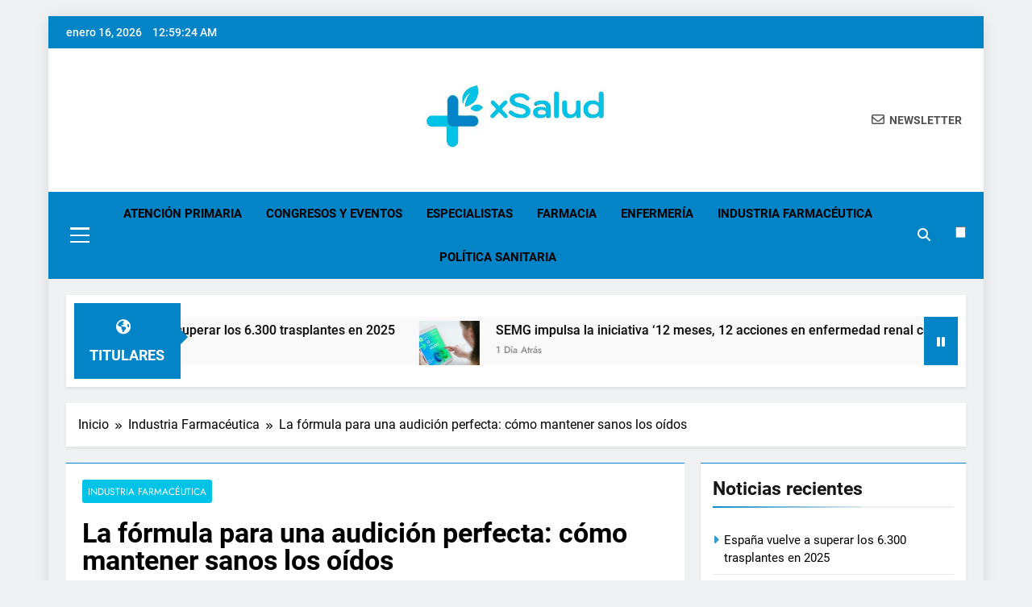

--- FILE ---
content_type: text/html; charset=UTF-8
request_url: https://xsalud.es/la-formula-para-una-audicion-perfecta-como-mantener-sanos-los-oidos/
body_size: 38414
content:
<!doctype html>
<html lang="es">
<head>
	<meta charset="UTF-8">
	<meta name="viewport" content="width=device-width, initial-scale=1">
	<link rel="profile" href="https://gmpg.org/xfn/11">
	<meta name='robots' content='index, follow, max-image-preview:large, max-snippet:-1, max-video-preview:-1' />

	<!-- This site is optimized with the Yoast SEO plugin v26.7 - https://yoast.com/wordpress/plugins/seo/ -->
	<title>La fórmula para una audición perfecta: cómo mantener sanos los oídos - xSalud</title>
	<meta name="description" content="Una de cada 10 personas del planeta sufrirá una pérdida de audición progresiva que puede causar una pérdida de audición permanente parcial o total." />
	<link rel="canonical" href="https://xsalud.es/la-formula-para-una-audicion-perfecta-como-mantener-sanos-los-oidos/" />
	<meta property="og:locale" content="es_ES" />
	<meta property="og:type" content="article" />
	<meta property="og:title" content="La fórmula para una audición perfecta: cómo mantener sanos los oídos - xSalud" />
	<meta property="og:description" content="Una de cada 10 personas del planeta sufrirá una pérdida de audición progresiva que puede causar una pérdida de audición permanente parcial o total." />
	<meta property="og:url" content="https://xsalud.es/la-formula-para-una-audicion-perfecta-como-mantener-sanos-los-oidos/" />
	<meta property="og:site_name" content="xSalud" />
	<meta property="article:published_time" content="2023-06-18T22:25:12+00:00" />
	<meta property="article:modified_time" content="2023-06-18T22:25:13+00:00" />
	<meta property="og:image" content="https://xsalud.es/wp-content/uploads/2023/06/Otovix.jpg" />
	<meta property="og:image:width" content="1080" />
	<meta property="og:image:height" content="1080" />
	<meta property="og:image:type" content="image/jpeg" />
	<meta name="author" content="xSalud" />
	<meta name="twitter:card" content="summary_large_image" />
	<meta name="twitter:label1" content="Escrito por" />
	<meta name="twitter:data1" content="xSalud" />
	<meta name="twitter:label2" content="Tiempo de lectura" />
	<meta name="twitter:data2" content="3 minutos" />
	<script type="application/ld+json" class="yoast-schema-graph">{"@context":"https://schema.org","@graph":[{"@type":"Article","@id":"https://xsalud.es/la-formula-para-una-audicion-perfecta-como-mantener-sanos-los-oidos/#article","isPartOf":{"@id":"https://xsalud.es/la-formula-para-una-audicion-perfecta-como-mantener-sanos-los-oidos/"},"author":{"name":"xSalud","@id":"https://xsalud.es/#/schema/person/3bb5df9e585050db9c4a0de90eb4b0de"},"headline":"La fórmula para una audición perfecta: cómo mantener sanos los oídos","datePublished":"2023-06-18T22:25:12+00:00","dateModified":"2023-06-18T22:25:13+00:00","mainEntityOfPage":{"@id":"https://xsalud.es/la-formula-para-una-audicion-perfecta-como-mantener-sanos-los-oidos/"},"wordCount":524,"commentCount":0,"publisher":{"@id":"https://xsalud.es/#organization"},"image":{"@id":"https://xsalud.es/la-formula-para-una-audicion-perfecta-como-mantener-sanos-los-oidos/#primaryimage"},"thumbnailUrl":"https://xsalud.es/wp-content/uploads/2023/06/Otovix.jpg","articleSection":["Industria Farmacéutica"],"inLanguage":"es","potentialAction":[{"@type":"CommentAction","name":"Comment","target":["https://xsalud.es/la-formula-para-una-audicion-perfecta-como-mantener-sanos-los-oidos/#respond"]}]},{"@type":"WebPage","@id":"https://xsalud.es/la-formula-para-una-audicion-perfecta-como-mantener-sanos-los-oidos/","url":"https://xsalud.es/la-formula-para-una-audicion-perfecta-como-mantener-sanos-los-oidos/","name":"La fórmula para una audición perfecta: cómo mantener sanos los oídos - xSalud","isPartOf":{"@id":"https://xsalud.es/#website"},"primaryImageOfPage":{"@id":"https://xsalud.es/la-formula-para-una-audicion-perfecta-como-mantener-sanos-los-oidos/#primaryimage"},"image":{"@id":"https://xsalud.es/la-formula-para-una-audicion-perfecta-como-mantener-sanos-los-oidos/#primaryimage"},"thumbnailUrl":"https://xsalud.es/wp-content/uploads/2023/06/Otovix.jpg","datePublished":"2023-06-18T22:25:12+00:00","dateModified":"2023-06-18T22:25:13+00:00","description":"Una de cada 10 personas del planeta sufrirá una pérdida de audición progresiva que puede causar una pérdida de audición permanente parcial o total.","breadcrumb":{"@id":"https://xsalud.es/la-formula-para-una-audicion-perfecta-como-mantener-sanos-los-oidos/#breadcrumb"},"inLanguage":"es","potentialAction":[{"@type":"ReadAction","target":["https://xsalud.es/la-formula-para-una-audicion-perfecta-como-mantener-sanos-los-oidos/"]}]},{"@type":"ImageObject","inLanguage":"es","@id":"https://xsalud.es/la-formula-para-una-audicion-perfecta-como-mantener-sanos-los-oidos/#primaryimage","url":"https://xsalud.es/wp-content/uploads/2023/06/Otovix.jpg","contentUrl":"https://xsalud.es/wp-content/uploads/2023/06/Otovix.jpg","width":1080,"height":1080,"caption":"Otovix"},{"@type":"BreadcrumbList","@id":"https://xsalud.es/la-formula-para-una-audicion-perfecta-como-mantener-sanos-los-oidos/#breadcrumb","itemListElement":[{"@type":"ListItem","position":1,"name":"Home","item":"https://xsalud.es/"},{"@type":"ListItem","position":2,"name":"La fórmula para una audición perfecta: cómo mantener sanos los oídos"}]},{"@type":"WebSite","@id":"https://xsalud.es/#website","url":"https://xsalud.es/","name":"xSalud","description":"Noticias del sector salud. Congresos y eventos, pol&iacute;tica sanitaria, industria farmac&eacute;utica, atenci&oacute;n primaria, especialistas, farmacia, etc...","publisher":{"@id":"https://xsalud.es/#organization"},"potentialAction":[{"@type":"SearchAction","target":{"@type":"EntryPoint","urlTemplate":"https://xsalud.es/?s={search_term_string}"},"query-input":{"@type":"PropertyValueSpecification","valueRequired":true,"valueName":"search_term_string"}}],"inLanguage":"es"},{"@type":"Organization","@id":"https://xsalud.es/#organization","name":"xSalud","url":"https://xsalud.es/","logo":{"@type":"ImageObject","inLanguage":"es","@id":"https://xsalud.es/#/schema/logo/image/","url":"https://xsalud.es/wp-content/uploads/2023/06/cropped-xSalud2-1.jpg","contentUrl":"https://xsalud.es/wp-content/uploads/2023/06/cropped-xSalud2-1.jpg","width":403,"height":159,"caption":"xSalud"},"image":{"@id":"https://xsalud.es/#/schema/logo/image/"}},{"@type":"Person","@id":"https://xsalud.es/#/schema/person/3bb5df9e585050db9c4a0de90eb4b0de","name":"xSalud","image":{"@type":"ImageObject","inLanguage":"es","@id":"https://xsalud.es/#/schema/person/image/","url":"https://secure.gravatar.com/avatar/490906116362a6ff2c39f917f92d05b1eda447fa00a4a819b957f3d734b71012?s=96&d=mm&r=g","contentUrl":"https://secure.gravatar.com/avatar/490906116362a6ff2c39f917f92d05b1eda447fa00a4a819b957f3d734b71012?s=96&d=mm&r=g","caption":"xSalud"},"sameAs":["http://xsalud.es"],"url":"https://xsalud.es/author/admin/"}]}</script>
	<!-- / Yoast SEO plugin. -->


<link rel='dns-prefetch' href='//www.googletagmanager.com' />
<link rel="alternate" type="application/rss+xml" title="xSalud &raquo; Feed" href="https://xsalud.es/feed/" />
<link rel="alternate" type="application/rss+xml" title="xSalud &raquo; Feed de los comentarios" href="https://xsalud.es/comments/feed/" />
<style>[consent-id]:not(.rcb-content-blocker):not([consent-transaction-complete]):not([consent-visual-use-parent^="children:"]):not([consent-confirm]){opacity:0!important;}
.rcb-content-blocker+.rcb-content-blocker-children-fallback~*{display:none!important;}</style><link rel="alternate" type="application/rss+xml" title="xSalud &raquo; Comentario La fórmula para una audición perfecta: cómo mantener sanos los oídos del feed" href="https://xsalud.es/la-formula-para-una-audicion-perfecta-como-mantener-sanos-los-oidos/feed/" />
<script data-cfasync="false" src="https://xsalud.es/wp-content/0b7f7b617fc3304244195be1e231e4d5/dist/1660043391.js?ver=975c5defe73b4b2fde03afbaa384a541" id="real-cookie-banner-vendor-real-cookie-banner-banner-js"></script>
<script type="application/json" data-skip-lazy-load="js-extra" data-skip-moving="true" data-no-defer nitro-exclude data-alt-type="application/ld+json" data-dont-merge data-wpmeteor-nooptimize="true" data-cfasync="false" id="af746fe756c9ab21291f3bc23d0f008f01-js-extra">{"slug":"real-cookie-banner","textDomain":"real-cookie-banner","version":"5.2.10","restUrl":"https:\/\/xsalud.es\/wp-json\/real-cookie-banner\/v1\/","restNamespace":"real-cookie-banner\/v1","restPathObfuscateOffset":"9c98208eccc3bd00","restRoot":"https:\/\/xsalud.es\/wp-json\/","restQuery":{"_v":"5.2.10","_locale":"user"},"restNonce":"d241c15782","restRecreateNonceEndpoint":"https:\/\/xsalud.es\/wp-admin\/admin-ajax.php?action=rest-nonce","publicUrl":"https:\/\/xsalud.es\/wp-content\/plugins\/real-cookie-banner\/public\/","chunkFolder":"dist","chunksLanguageFolder":"https:\/\/xsalud.es\/wp-content\/languages\/mo-cache\/real-cookie-banner\/","chunks":{"chunk-config-tab-blocker.lite.js":["es_ES-83d48f038e1cf6148175589160cda67e","es_ES-e5c2f3318cd06f18a058318f5795a54b","es_ES-76129424d1eb6744d17357561a128725","es_ES-d3d8ada331df664d13fa407b77bc690b"],"chunk-config-tab-blocker.pro.js":["es_ES-ddf5ae983675e7b6eec2afc2d53654a2","es_ES-487d95eea292aab22c80aa3ae9be41f0","es_ES-ab0e642081d4d0d660276c9cebfe9f5d","es_ES-0f5f6074a855fa677e6086b82145bd50"],"chunk-config-tab-consent.lite.js":["es_ES-3823d7521a3fc2857511061e0d660408"],"chunk-config-tab-consent.pro.js":["es_ES-9cb9ecf8c1e8ce14036b5f3a5e19f098"],"chunk-config-tab-cookies.lite.js":["es_ES-1a51b37d0ef409906245c7ed80d76040","es_ES-e5c2f3318cd06f18a058318f5795a54b","es_ES-76129424d1eb6744d17357561a128725"],"chunk-config-tab-cookies.pro.js":["es_ES-572ee75deed92e7a74abba4b86604687","es_ES-487d95eea292aab22c80aa3ae9be41f0","es_ES-ab0e642081d4d0d660276c9cebfe9f5d"],"chunk-config-tab-dashboard.lite.js":["es_ES-f843c51245ecd2b389746275b3da66b6"],"chunk-config-tab-dashboard.pro.js":["es_ES-ae5ae8f925f0409361cfe395645ac077"],"chunk-config-tab-import.lite.js":["es_ES-66df94240f04843e5a208823e466a850"],"chunk-config-tab-import.pro.js":["es_ES-e5fee6b51986d4ff7a051d6f6a7b076a"],"chunk-config-tab-licensing.lite.js":["es_ES-e01f803e4093b19d6787901b9591b5a6"],"chunk-config-tab-licensing.pro.js":["es_ES-4918ea9704f47c2055904e4104d4ffba"],"chunk-config-tab-scanner.lite.js":["es_ES-b10b39f1099ef599835c729334e38429"],"chunk-config-tab-scanner.pro.js":["es_ES-752a1502ab4f0bebfa2ad50c68ef571f"],"chunk-config-tab-settings.lite.js":["es_ES-37978e0b06b4eb18b16164a2d9c93a2c"],"chunk-config-tab-settings.pro.js":["es_ES-e59d3dcc762e276255c8989fbd1f80e3"],"chunk-config-tab-tcf.lite.js":["es_ES-4f658bdbf0aa370053460bc9e3cd1f69","es_ES-e5c2f3318cd06f18a058318f5795a54b","es_ES-d3d8ada331df664d13fa407b77bc690b"],"chunk-config-tab-tcf.pro.js":["es_ES-e1e83d5b8a28f1f91f63b9de2a8b181a","es_ES-487d95eea292aab22c80aa3ae9be41f0","es_ES-0f5f6074a855fa677e6086b82145bd50"]},"others":{"customizeValuesBanner":"{\"layout\":{\"type\":\"dialog\",\"maxHeightEnabled\":false,\"maxHeight\":740,\"dialogMaxWidth\":530,\"dialogPosition\":\"middleCenter\",\"dialogMargin\":[0,0,0,0],\"bannerPosition\":\"bottom\",\"bannerMaxWidth\":1024,\"dialogBorderRadius\":3,\"borderRadius\":5,\"animationIn\":\"slideInUp\",\"animationInDuration\":500,\"animationInOnlyMobile\":true,\"animationOut\":\"none\",\"animationOutDuration\":500,\"animationOutOnlyMobile\":true,\"overlay\":true,\"overlayBg\":\"#000000\",\"overlayBgAlpha\":38,\"overlayBlur\":2},\"decision\":{\"acceptAll\":\"button\",\"acceptEssentials\":\"button\",\"showCloseIcon\":false,\"acceptIndividual\":\"link\",\"buttonOrder\":\"all,essential,save,individual\",\"showGroups\":false,\"groupsFirstView\":false,\"saveButton\":\"always\"},\"design\":{\"bg\":\"#ffffff\",\"textAlign\":\"center\",\"linkTextDecoration\":\"underline\",\"borderWidth\":0,\"borderColor\":\"#ffffff\",\"fontSize\":13,\"fontColor\":\"#2b2b2b\",\"fontInheritFamily\":true,\"fontFamily\":\"Arial, Helvetica, sans-serif\",\"fontWeight\":\"normal\",\"boxShadowEnabled\":true,\"boxShadowOffsetX\":0,\"boxShadowOffsetY\":5,\"boxShadowBlurRadius\":13,\"boxShadowSpreadRadius\":0,\"boxShadowColor\":\"#000000\",\"boxShadowColorAlpha\":20},\"headerDesign\":{\"inheritBg\":true,\"bg\":\"#f4f4f4\",\"inheritTextAlign\":true,\"textAlign\":\"center\",\"padding\":[17,20,15,20],\"logo\":\"\",\"logoRetina\":\"\",\"logoMaxHeight\":40,\"logoPosition\":\"left\",\"logoMargin\":[5,15,5,15],\"fontSize\":20,\"fontColor\":\"#2b2b2b\",\"fontInheritFamily\":true,\"fontFamily\":\"Arial, Helvetica, sans-serif\",\"fontWeight\":\"normal\",\"borderWidth\":1,\"borderColor\":\"#efefef\"},\"bodyDesign\":{\"padding\":[15,20,5,20],\"descriptionInheritFontSize\":true,\"descriptionFontSize\":13,\"dottedGroupsInheritFontSize\":true,\"dottedGroupsFontSize\":13,\"dottedGroupsBulletColor\":\"#15779b\",\"teachingsInheritTextAlign\":true,\"teachingsTextAlign\":\"center\",\"teachingsSeparatorActive\":true,\"teachingsSeparatorWidth\":50,\"teachingsSeparatorHeight\":1,\"teachingsSeparatorColor\":\"#15779b\",\"teachingsInheritFontSize\":false,\"teachingsFontSize\":12,\"teachingsInheritFontColor\":false,\"teachingsFontColor\":\"#7c7c7c\",\"accordionMargin\":[10,0,5,0],\"accordionPadding\":[5,10,5,10],\"accordionArrowType\":\"outlined\",\"accordionArrowColor\":\"#15779b\",\"accordionBg\":\"#ffffff\",\"accordionActiveBg\":\"#f9f9f9\",\"accordionHoverBg\":\"#efefef\",\"accordionBorderWidth\":1,\"accordionBorderColor\":\"#efefef\",\"accordionTitleFontSize\":12,\"accordionTitleFontColor\":\"#2b2b2b\",\"accordionTitleFontWeight\":\"normal\",\"accordionDescriptionMargin\":[5,0,0,0],\"accordionDescriptionFontSize\":12,\"accordionDescriptionFontColor\":\"#757575\",\"accordionDescriptionFontWeight\":\"normal\",\"acceptAllOneRowLayout\":false,\"acceptAllPadding\":[10,10,10,10],\"acceptAllBg\":\"#15779b\",\"acceptAllTextAlign\":\"center\",\"acceptAllFontSize\":18,\"acceptAllFontColor\":\"#ffffff\",\"acceptAllFontWeight\":\"normal\",\"acceptAllBorderWidth\":0,\"acceptAllBorderColor\":\"#000000\",\"acceptAllHoverBg\":\"#11607d\",\"acceptAllHoverFontColor\":\"#ffffff\",\"acceptAllHoverBorderColor\":\"#000000\",\"acceptEssentialsUseAcceptAll\":true,\"acceptEssentialsButtonType\":\"\",\"acceptEssentialsPadding\":[10,10,10,10],\"acceptEssentialsBg\":\"#efefef\",\"acceptEssentialsTextAlign\":\"center\",\"acceptEssentialsFontSize\":18,\"acceptEssentialsFontColor\":\"#0a0a0a\",\"acceptEssentialsFontWeight\":\"normal\",\"acceptEssentialsBorderWidth\":0,\"acceptEssentialsBorderColor\":\"#000000\",\"acceptEssentialsHoverBg\":\"#e8e8e8\",\"acceptEssentialsHoverFontColor\":\"#000000\",\"acceptEssentialsHoverBorderColor\":\"#000000\",\"acceptIndividualPadding\":[5,5,5,5],\"acceptIndividualBg\":\"#ffffff\",\"acceptIndividualTextAlign\":\"center\",\"acceptIndividualFontSize\":15,\"acceptIndividualFontColor\":\"#15779b\",\"acceptIndividualFontWeight\":\"normal\",\"acceptIndividualBorderWidth\":0,\"acceptIndividualBorderColor\":\"#000000\",\"acceptIndividualHoverBg\":\"#ffffff\",\"acceptIndividualHoverFontColor\":\"#11607d\",\"acceptIndividualHoverBorderColor\":\"#000000\"},\"footerDesign\":{\"poweredByLink\":true,\"inheritBg\":false,\"bg\":\"#fcfcfc\",\"inheritTextAlign\":true,\"textAlign\":\"center\",\"padding\":[10,20,15,20],\"fontSize\":14,\"fontColor\":\"#7c7c7c\",\"fontInheritFamily\":true,\"fontFamily\":\"Arial, Helvetica, sans-serif\",\"fontWeight\":\"normal\",\"hoverFontColor\":\"#2b2b2b\",\"borderWidth\":1,\"borderColor\":\"#efefef\",\"languageSwitcher\":\"flags\"},\"texts\":{\"headline\":\"Privacidad\",\"description\":\"Usamos cookies y tecnolog\\u00edas similares en nuestro sitio web y procesamos sus datos personales (por ejemplo, direcci\\u00f3n IP), por ejemplo, para personalizar contenido y anuncios, para integrar medios de proveedores externos o para analizar el tr\\u00e1fico en nuestro sitio web. El procesamiento de datos tambi\\u00e9n puede ocurrir como resultado de la instalaci\\u00f3n de cookies. Compartimos estos datos con terceros que nombramos en la configuraci\\u00f3n de privacidad.<br \\\/><br \\\/>El procesamiento de datos puede realizarse con su consentimiento o sobre la base de un inter\\u00e9s leg\\u00edtimo, al que puede oponerse en la configuraci\\u00f3n de privacidad. Tiene derecho a no dar su consentimiento y a cambiar o revocar su consentimiento en un momento posterior. Para obtener m\\u00e1s informaci\\u00f3n sobre el uso de sus datos, visite nuestra {{privacyPolicy}}pol\\u00edtica de privacidad{{\\\/privacyPolicy}}.\",\"acceptAll\":\"Aceptar\",\"acceptEssentials\":\"Continuar sin consentimiento\",\"acceptIndividual\":\"Configurar opciones de privacidad individual\",\"poweredBy\":\"2\",\"dataProcessingInUnsafeCountries\":\"Some services process personal data in unsecure third countries. By consenting to the use of these services, you also consent to the processing of your data in these unsecure third countries in accordance with {{legalBasis}}. This involves risks that your data will be processed by authorities for control and monitoring purposes, perhaps without the possibility of a legal recourse.\",\"ageNoticeBanner\":\"\\u00bfTienes menos de 16 a\\u00f1os? Entonces no puedes dar tu consentimiento para los servicios opcionales. Pide a tus padres o tutores legales que acepten estos servicios contigo.\",\"ageNoticeBlocker\":\"\\u00bfTienes menos de 16 a\\u00f1os? Entonces no puedes dar tu consentimiento para los servicios opcionales. Pide a tus padres o tutores legales que acepten estos servicios contigo.\",\"listServicesNotice\":\"Al aceptar todos los servicios, permite que se carguen {{services}}. Estos servicios se dividen en grupos {{serviceGroups}} seg\\u00fan su finalidad (perteneciente marcado con n\\u00fameros en super\\u00edndice).\",\"listServicesLegitimateInterestNotice\":\"In addition, {{services}} are loaded based on a legitimate interest.\",\"consentForwardingExternalHosts\":\"Your consent is also applicable on {{websites}}.\",\"blockerHeadline\":\"{{name}} bloqueado debido a la configuraci\\u00f3n de privacidad\",\"blockerLinkShowMissing\":\"Mostrar todos los servicios que a\\u00fan necesita aceptar\",\"blockerLoadButton\":\"Aceptar servicios y cargar contenido\",\"blockerAcceptInfo\":\"Cargar el contenido bloqueado ajustar\\u00e1 su configuraci\\u00f3n de privacidad. El contenido de este servicio no se bloquear\\u00e1 en el futuro.\",\"stickyHistory\":\"Historial de los ajustes de privacidad\",\"stickyRevoke\":\"Revocar consentimientos\",\"stickyRevokeSuccessMessage\":\"Ha revocado exitosamente el consentimiento para los servicios con sus cookies y el tratamiento de datos personales. \\u00a1La p\\u00e1gina se volver\\u00e1 a cargar ahora!\",\"stickyChange\":\"Cambiar los ajustes de privacidad\"},\"individualLayout\":{\"inheritDialogMaxWidth\":false,\"dialogMaxWidth\":970,\"inheritBannerMaxWidth\":true,\"bannerMaxWidth\":1980,\"descriptionTextAlign\":\"left\"},\"group\":{\"checkboxBg\":\"#f0f0f0\",\"checkboxBorderWidth\":1,\"checkboxBorderColor\":\"#d2d2d2\",\"checkboxActiveColor\":\"#ffffff\",\"checkboxActiveBg\":\"#15779b\",\"checkboxActiveBorderColor\":\"#11607d\",\"groupInheritBg\":true,\"groupBg\":\"#f4f4f4\",\"groupPadding\":[15,15,15,15],\"groupSpacing\":10,\"groupBorderRadius\":5,\"groupBorderWidth\":1,\"groupBorderColor\":\"#f4f4f4\",\"headlineFontSize\":16,\"headlineFontWeight\":\"normal\",\"headlineFontColor\":\"#2b2b2b\",\"descriptionFontSize\":14,\"descriptionFontColor\":\"#7c7c7c\",\"linkColor\":\"#7c7c7c\",\"linkHoverColor\":\"#2b2b2b\",\"detailsHideLessRelevant\":true},\"saveButton\":{\"useAcceptAll\":true,\"type\":\"button\",\"padding\":[10,10,10,10],\"bg\":\"#efefef\",\"textAlign\":\"center\",\"fontSize\":18,\"fontColor\":\"#0a0a0a\",\"fontWeight\":\"normal\",\"borderWidth\":0,\"borderColor\":\"#000000\",\"hoverBg\":\"#e8e8e8\",\"hoverFontColor\":\"#000000\",\"hoverBorderColor\":\"#000000\"},\"individualTexts\":{\"headline\":\"Preferencias de privacidad individual\",\"description\":\"Usamos cookies y tecnolog\\u00edas similares en nuestro sitio web y procesamos sus datos personales (por ejemplo, direcci\\u00f3n IP), por ejemplo, para personalizar contenido y anuncios, para integrar medios de proveedores externos o para analizar el tr\\u00e1fico en nuestro sitio web. El procesamiento de datos tambi\\u00e9n puede ocurrir como resultado de la instalaci\\u00f3n de cookies. Compartimos estos datos con terceros que nombramos en la configuraci\\u00f3n de privacidad.<br \\\/><br \\\/>El procesamiento de datos puede realizarse con su consentimiento o sobre la base de un inter\\u00e9s leg\\u00edtimo, al que puede oponerse en la configuraci\\u00f3n de privacidad. Tiene derecho a no dar su consentimiento y a cambiar o revocar su consentimiento en un momento posterior. Para obtener m\\u00e1s informaci\\u00f3n sobre el uso de sus datos, visite nuestra {{privacyPolicy}}pol\\u00edtica de privacidad{{\\\/privacyPolicy}}.<br \\\/><br \\\/>A continuaci\\u00f3n encontrar\\u00e1 una descripci\\u00f3n general de todos los servicios utilizados por este sitio web. Puede ver informaci\\u00f3n detallada sobre cada servicio y aceptarlos individualmente o ejercer su derecho de oposici\\u00f3n.\",\"save\":\"Guardar opciones personalizadas\",\"showMore\":\"Mostrar informaci\\u00f3n del servicio\",\"hideMore\":\"Ocultar informaci\\u00f3n del servicio\",\"postamble\":\"\"},\"mobile\":{\"enabled\":true,\"maxHeight\":400,\"hideHeader\":false,\"alignment\":\"bottom\",\"scalePercent\":90,\"scalePercentVertical\":-50},\"sticky\":{\"enabled\":false,\"animationsEnabled\":true,\"alignment\":\"left\",\"bubbleBorderRadius\":50,\"icon\":\"fingerprint\",\"iconCustom\":\"\",\"iconCustomRetina\":\"\",\"iconSize\":30,\"iconColor\":\"#ffffff\",\"bubbleMargin\":[10,20,20,20],\"bubblePadding\":15,\"bubbleBg\":\"#15779b\",\"bubbleBorderWidth\":0,\"bubbleBorderColor\":\"#10556f\",\"boxShadowEnabled\":true,\"boxShadowOffsetX\":0,\"boxShadowOffsetY\":2,\"boxShadowBlurRadius\":5,\"boxShadowSpreadRadius\":1,\"boxShadowColor\":\"#105b77\",\"boxShadowColorAlpha\":40,\"bubbleHoverBg\":\"#ffffff\",\"bubbleHoverBorderColor\":\"#000000\",\"hoverIconColor\":\"#000000\",\"hoverIconCustom\":\"\",\"hoverIconCustomRetina\":\"\",\"menuFontSize\":16,\"menuBorderRadius\":5,\"menuItemSpacing\":10,\"menuItemPadding\":[5,10,5,10]},\"customCss\":{\"css\":\"\",\"antiAdBlocker\":\"y\"}}","isPro":false,"showProHints":false,"proUrl":"https:\/\/devowl.io\/go\/real-cookie-banner?source=rcb-lite","showLiteNotice":true,"frontend":{"groups":"[{\"id\":25,\"name\":\"Essential\",\"slug\":\"essential\",\"description\":\"Essential services are required for the basic functionality of the website. They only contain technically necessary services. These services cannot be objected to.\",\"isEssential\":true,\"isDefault\":false,\"items\":[{\"id\":527,\"name\":\"Real Cookie Banner\",\"purpose\":\"Real Cookie Banner solicita a los visitantes del sitio web su consentimiento para instalar cookies y procesar datos personales. Para ello, se asigna un UUID (identificaci\\u00f3n seud\\u00f3nima del usuario) a cada visitante del sitio web, que es v\\u00e1lido para almacenar el consentimiento hasta que caduca la cookie. Las cookies se utilizan para comprobar si se pueden establecer cookies, para almacenar la referencia al consentimiento documentado, para almacenar a qu\\u00e9 servicios de qu\\u00e9 grupos de servicios ha dado su consentimiento el visitante y, si el consentimiento se obtiene conforme al Marco de Transparencia y Consentimiento (TCF), para almacenar el consentimiento en socios, finalidades, fines especiales, funciones y caracter\\u00edsticas especiales del TCF. Como parte de la obligaci\\u00f3n de divulgaci\\u00f3n de acuerdo con el GDPR, el consentimiento recogido est\\u00e1 plenamente documentado. Esto incluye, adem\\u00e1s de los servicios y grupos de servicios a los que el visitante ha dado su consentimiento, y si el consentimiento se obtiene de acuerdo con la norma TCF, a qu\\u00e9 socios TCF, prop\\u00f3sitos y funciones ha dado su consentimiento el visitante, todos los ajustes del banner de cookies en el momento del consentimiento, as\\u00ed como las circunstancias t\\u00e9cnicas (por ejemplo, el tama\\u00f1o del \\u00e1rea mostrada en el momento del consentimiento) y las interacciones del usuario (por ejemplo, hacer clic en los botones) que condujeron al consentimiento. El consentimiento se recoge una vez por idioma.\",\"providerContact\":{\"phone\":\"\",\"email\":\"\",\"link\":\"\"},\"isProviderCurrentWebsite\":true,\"provider\":\"xSalud\",\"uniqueName\":\"\",\"isEmbeddingOnlyExternalResources\":false,\"legalBasis\":\"legal-requirement\",\"dataProcessingInCountries\":[],\"dataProcessingInCountriesSpecialTreatments\":[],\"technicalDefinitions\":[{\"type\":\"http\",\"name\":\"real_cookie_banner*\",\"host\":\".xsalud.es\",\"duration\":365,\"durationUnit\":\"d\",\"isSessionDuration\":false,\"purpose\":\"Identificador \\u00fanico para el consentimiento, pero no para el visitante del sitio web. Hash de revisi\\u00f3n para los ajustes del banner de cookies (textos, colores, caracter\\u00edsticas, grupos de servicios, servicios, bloqueadores de contenido, etc.). Identificadores para los servicios y grupos de servicios consentidos.\"},{\"type\":\"http\",\"name\":\"real_cookie_banner*-tcf\",\"host\":\".xsalud.es\",\"duration\":365,\"durationUnit\":\"d\",\"isSessionDuration\":false,\"purpose\":\"Consentimientos recogidos en el marco del TCF almacenados en formato TC String, incluidos los proveedores del TCF, los fines, los fines especiales, las caracter\\u00edsticas y las caracter\\u00edsticas especiales.\"},{\"type\":\"http\",\"name\":\"real_cookie_banner*-gcm\",\"host\":\".xsalud.es\",\"duration\":365,\"durationUnit\":\"d\",\"isSessionDuration\":false,\"purpose\":\"Consentimientos en los tipos de consentimiento (prop\\u00f3sitos) recogidos bajo el Modo de Consentimiento de Google almacenados para todos los servicios compatibles con el Modo de Consentimiento de Google.\"},{\"type\":\"http\",\"name\":\"real_cookie_banner-test\",\"host\":\".xsalud.es\",\"duration\":365,\"durationUnit\":\"d\",\"isSessionDuration\":false,\"purpose\":\"Cookie establecida para probar la funcionalidad de las cookies HTTP. Eliminada inmediatamente despu\\u00e9s de la prueba.\"},{\"type\":\"local\",\"name\":\"real_cookie_banner*\",\"host\":\"https:\\\/\\\/xsalud.es\",\"duration\":1,\"durationUnit\":\"d\",\"isSessionDuration\":false,\"purpose\":\"Identificador \\u00fanico para el consentimiento, pero no para el visitante del sitio web. Hash de revisi\\u00f3n para los ajustes del banner de cookies (textos, colores, caracter\\u00edsticas, grupos de servicios, servicios, bloqueadores de contenido, etc.). Identificadores para los servicios y grupos de servicios consentidos. S\\u00f3lo se almacena hasta que se documenta el consentimiento en el servidor del sitio web.\"},{\"type\":\"local\",\"name\":\"real_cookie_banner*-tcf\",\"host\":\"https:\\\/\\\/xsalud.es\",\"duration\":1,\"durationUnit\":\"d\",\"isSessionDuration\":false,\"purpose\":\"Los consentimientos recogidos en el marco del TCF se almacenan en formato TC String, incluidos los proveedores del TCF, los fines, los fines especiales, las caracter\\u00edsticas y las caracter\\u00edsticas especiales. S\\u00f3lo se almacena hasta que se documenta el consentimiento en el servidor del sitio web.\"},{\"type\":\"local\",\"name\":\"real_cookie_banner*-gcm\",\"host\":\"https:\\\/\\\/xsalud.es\",\"duration\":1,\"durationUnit\":\"d\",\"isSessionDuration\":false,\"purpose\":\"Los consentimientos recopilados bajo el Modo de Consentimiento de Google se almacenan en tipos de consentimiento (prop\\u00f3sitos) para todos los servicios compatibles con el Modo de Consentimiento de Google. S\\u00f3lo se almacena hasta que el consentimiento se documenta en el servidor del sitio web.\"},{\"type\":\"local\",\"name\":\"real_cookie_banner-consent-queue*\",\"host\":\"https:\\\/\\\/xsalud.es\",\"duration\":1,\"durationUnit\":\"d\",\"isSessionDuration\":false,\"purpose\":\"Almacenamiento en cach\\u00e9 local de la selecci\\u00f3n en el banner de cookies hasta que el servidor documente el consentimiento; documentaci\\u00f3n peri\\u00f3dica o al cambiar de p\\u00e1gina intentada si el servidor no est\\u00e1 disponible o est\\u00e1 sobrecargado.\"}],\"codeDynamics\":[],\"providerPrivacyPolicyUrl\":\"http:\\\/\\\/xsalud.es\\\/privacy-policy\\\/\",\"providerLegalNoticeUrl\":\"http:\\\/\\\/xsalud.es\\\/politica-de-privacidad\\\/\",\"tagManagerOptInEventName\":\"\",\"tagManagerOptOutEventName\":\"\",\"googleConsentModeConsentTypes\":[],\"executePriority\":10,\"codeOptIn\":\"\",\"executeCodeOptInWhenNoTagManagerConsentIsGiven\":false,\"codeOptOut\":\"\",\"executeCodeOptOutWhenNoTagManagerConsentIsGiven\":false,\"deleteTechnicalDefinitionsAfterOptOut\":false,\"codeOnPageLoad\":\"\",\"presetId\":\"real-cookie-banner\"}]}]","links":[{"id":3224,"label":"Pol\u00edtica de privacidad","pageType":"privacyPolicy","isExternalUrl":false,"pageId":3,"url":"https:\/\/xsalud.es\/politica-de-privacidad\/","hideCookieBanner":true,"isTargetBlank":true}],"websiteOperator":{"address":"","country":"","contactEmail":"base64-encoded:cmVkYWNjaW9uQHhzYWx1ZC5lcw==","contactPhone":"","contactFormUrl":false},"blocker":[],"languageSwitcher":[],"predefinedDataProcessingInSafeCountriesLists":{"GDPR":["AT","BE","BG","HR","CY","CZ","DK","EE","FI","FR","DE","GR","HU","IE","IS","IT","LI","LV","LT","LU","MT","NL","NO","PL","PT","RO","SK","SI","ES","SE"],"DSG":["CH"],"GDPR+DSG":[],"ADEQUACY_EU":["AD","AR","CA","FO","GG","IL","IM","JP","JE","NZ","KR","CH","GB","UY","US"],"ADEQUACY_CH":["DE","AD","AR","AT","BE","BG","CA","CY","HR","DK","ES","EE","FI","FR","GI","GR","GG","HU","IM","FO","IE","IS","IL","IT","JE","LV","LI","LT","LU","MT","MC","NO","NZ","NL","PL","PT","CZ","RO","GB","SK","SI","SE","UY","US"]},"decisionCookieName":"real_cookie_banner-v:3_blog:1_path:5e4dd45","revisionHash":"cad1c731e60e6ac393c23c14c912b87c","territorialLegalBasis":["gdpr-eprivacy"],"setCookiesViaManager":"none","isRespectDoNotTrack":false,"failedConsentDocumentationHandling":"essentials","isAcceptAllForBots":true,"isDataProcessingInUnsafeCountries":false,"isAgeNotice":true,"ageNoticeAgeLimit":16,"isListServicesNotice":true,"isBannerLessConsent":false,"isTcf":false,"isGcm":false,"isGcmListPurposes":false,"hasLazyData":false},"anonymousContentUrl":"https:\/\/xsalud.es\/wp-content\/0b7f7b617fc3304244195be1e231e4d5\/dist\/","anonymousHash":"0b7f7b617fc3304244195be1e231e4d5","hasDynamicPreDecisions":false,"isLicensed":true,"isDevLicense":false,"multilingualSkipHTMLForTag":"","isCurrentlyInTranslationEditorPreview":false,"defaultLanguage":"","currentLanguage":"","activeLanguages":[],"context":"","iso3166OneAlpha2":{"AF":"Afganist\u00e1n","AL":"Albania","DE":"Alemania","DZ":"Algeria","AD":"Andorra","AO":"Angola","AI":"Anguila","AG":"Antigua y Barbuda","AN":"Antillas Neerlandesas","SA":"Arabia Saudita","AR":"Argentina","AM":"Armenia","AW":"Aruba","AU":"Australia","AT":"Austria","AZ":"Azerbaiy\u00e1n","BS":"Bahamas","JE":"Bail\u00eda de Jersey","BD":"Bangladesh","BB":"Barbados","BH":"Bar\u00e9in","BZ":"Belice","BJ":"Ben\u00edn","BM":"Bermudas","BY":"Bielorrusia","BO":"Bolivia","BA":"Bosnia y Herzegovina","BW":"Botsuana","BR":"Brasil","BN":"Brun\u00e9i","BG":"Bulgaria","BF":"Burkina Faso","BI":"Burundi","BT":"But\u00e1n","BE":"B\u00e9lgica","CV":"Cabo Verde","KH":"Camboya","CM":"Camer\u00fan","CA":"Canad\u00e1","BQ":"Caribe Pa\u00edses Bajos","QA":"Catar","TD":"Chad","CL":"Chile","CN":"China","CY":"Chipre","CO":"Colombia","CG":"Congo","KP":"Corea del Norte","KR":"Corea del Sur","CR":"Costa Rica","CI":"Costa de Marfil","HR":"Croacia","CU":"Cuba","CW":"Cura\u00e7ao","DK":"Dinamarca","DM":"Dominica","EC":"Ecuador","EG":"Egipto","LB":"El L\u00edbano","SV":"El Salvador","IO":"El Territorio Brit\u00e1nico del Oc\u00e9ano \u00cdndico","AE":"Emiratos \u00c1rabes Unidos","ER":"Eritrea","SK":"Eslovaquia","SI":"Eslovenia","ES":"Espa\u00f1a","KW":"Estado de Kuwait","FM":"Estados Federados de Micronesia","US":"Estados Unidos","EE":"Estonia","ET":"Etiop\u00eda","RU":"Federaci\u00f3n de Rusia","FJ":"Fiji","PH":"Filipinas","FI":"Finlandia","FR":"Francia","GA":"Gab\u00f3n","GM":"Gambia","GE":"Georgia","GS":"Georgia del Sur","GH":"Ghana","GI":"Gibraltar","GD":"Granada","GR":"Grecia","GL":"Groenlandia","GP":"Guadalupe","GU":"Guam","GT":"Guatemala","GF":"Guayana Francesa","GG":"Guernsey","GQ":"Guinea Ecuatorial","GW":"Guinea-Bissau","GY":"Guyana","HT":"Hait\u00ed","HN":"Honduras","HK":"Hong Kong","HU":"Hungr\u00eda","IN":"India","ID":"Indonesia","IQ":"Iraq","IE":"Irlanda","BV":"Isla Bouvet","MU":"Isla Mauricio","IM":"Isla de Man","MS":"Isla de Montserrat","CX":"Isla de Navidad","NF":"Isla de Norfolk","IS":"Islandia","KY":"Islas Caim\u00e1n","CC":"Islas Cocos (Keeling)","CK":"Islas Cook","FO":"Islas Feroe","HM":"Islas Heard y Mcdonald","MP":"Islas Marianas del Norte","MH":"Islas Marshall","PN":"Islas Pitcairn","SB":"Islas Salom\u00f3n","SC":"Islas Seychelles","TC":"Islas Turcas y Caicos","VG":"Islas V\u00edrgenes Brit\u00e1nicas","VI":"Islas V\u00edrgenes, EE.UU.","UM":"Islas perif\u00e9ricas de Estados Unidos","IL":"Israel","IT":"Italia","JM":"Jamaica","JP":"Jap\u00f3n","JO":"Jordania","KZ":"Kazajist\u00e1n","KE":"Kenia","KG":"Kirguist\u00e1n","KI":"Kiribati","XK":"Kosovo","AQ":"La Ant\u00e1rtida","LA":"Laos","KM":"Las Comoras","FK":"Las Islas Malvinas","MV":"Las Maldivas","TF":"Las Tierras Australes y Ant\u00e1rticas Francesas","LS":"Lesoto","LV":"Letonia","LR":"Liberia","LY":"Libia","LI":"Liechtenstein","LT":"Lituania","LU":"Luxemburgo","MO":"Macao","MK":"Macedonia","MG":"Madagascar","MY":"Malasia","MW":"Malawi","ML":"Mali","MT":"Malta","MA":"Marruecos","MQ":"Martinica","MR":"Mauritania","YT":"Mayotte","MD":"Moldavia","MN":"Mongolia","ME":"Montenegro","MZ":"Mozambique","MM":"Myanmar","MX":"M\u00e9xico","MC":"M\u00f3naco","NA":"Namibia","NR":"Nauru","NP":"Nepal","NI":"Nicaragua","NG":"Nigeria","NU":"Niue","NO":"Noruega","NC":"Nueva Caledonia","NZ":"Nueva Zelanda","NE":"N\u00edger","OM":"Om\u00e1n","PK":"Pakist\u00e1n","PW":"Palau","PA":"Panam\u00e1","PG":"Pap\u00faa Nueva Guinea","PY":"Paraguay","NL":"Pa\u00edses Bajos","PE":"Per\u00fa","PF":"Polinesia Francesa","PL":"Polonia","PT":"Portugal","PR":"Puerto Rico","GB":"Reino Unido","CF":"Rep\u00fablica Centroafricana","CZ":"Rep\u00fablica Checa","CD":"Rep\u00fablica Democr\u00e1tica del Congo","DO":"Rep\u00fablica Dominicana","IR":"Rep\u00fablica Isl\u00e1mica de Ir\u00e1n","GN":"Rep\u00fablica de Guinea","RE":"Reuni\u00f3n","RO":"Romania","RW":"Ruanda","WS":"Samoa","AS":"Samoa Americana","BL":"San Bartolom\u00e9","KN":"San Crist\u00f3bal y Nieves","SM":"San Marino","MF":"San Martin","PM":"San Pedro y Miquel\u00f3n","VC":"San Vicente y las Granadinas","SH":"Santa Elena","LC":"Santa Lucia","VA":"Santa Sede (Estado de la Ciudad del Vaticano)","ST":"Santo Tom\u00e9 y Pr\u00edncipe","SN":"Senegal","RS":"Serbia","SL":"Sierra Leona","SG":"Singapur","SX":"Sint Maarten","SY":"Siria","SO":"Somalia","LK":"Sri Lanka","SZ":"Suazilandia","ZA":"Sud\u00e1frica","SD":"Sud\u00e1n","SS":"Sud\u00e1n del Sur","SE":"Suecia","CH":"Suiza","SR":"Surinam","SJ":"Svalbard y Jan Mayen","EH":"S\u00e1hara Occidental","TH":"Tailandia","TW":"Taiw\u00e1n","TZ":"Tanzania","TJ":"Tayikist\u00e1n","PS":"Territorio Palestino Ocupado","TL":"Timor Oriental","TG":"Togo","TK":"Tokelau","TO":"Tonga","TT":"Trinidad y Tobago","TM":"Turkmenist\u00e1n","TR":"Turqu\u00eda","TV":"Tuvalu","TN":"T\u00fanez","UA":"Ucrania","UG":"Uganda","UY":"Uruguay","UZ":"Uzbekist\u00e1n","VU":"Vanuatu","VE":"Venezuela","VN":"Vietnam","WF":"Wallis y Futuna","YE":"Yemen","DJ":"Yibuti","ZM":"Zambia","ZW":"Zimbawe","AX":"\u00c5land"},"visualParentSelectors":{".et_pb_video_box":1,".et_pb_video_slider:has(>.et_pb_slider_carousel %s)":"self",".ast-oembed-container":1,".wpb_video_wrapper":1,".gdlr-core-pbf-background-wrap":1},"isPreventPreDecision":false,"isInvalidateImplicitUserConsent":false,"dependantVisibilityContainers":["[role=\"tabpanel\"]",".eael-tab-content-item",".wpcs_content_inner",".op3-contenttoggleitem-content",".op3-popoverlay-content",".pum-overlay","[data-elementor-type=\"popup\"]",".wp-block-ub-content-toggle-accordion-content-wrap",".w-popup-wrap",".oxy-lightbox_inner[data-inner-content=true]",".oxy-pro-accordion_body",".oxy-tab-content",".kt-accordion-panel",".vc_tta-panel-body",".mfp-hide","div[id^=\"tve_thrive_lightbox_\"]",".brxe-xpromodalnestable",".evcal_eventcard",".divioverlay",".et_pb_toggle_content"],"disableDeduplicateExceptions":[".et_pb_video_slider"],"bannerDesignVersion":12,"bannerI18n":{"showMore":"Ver m\u00e1s","hideMore":"Ocultar","showLessRelevantDetails":"Ver m\u00e1s detalles (%s)","hideLessRelevantDetails":"Ocultar m\u00e1s detalles (%s)","other":"Otros","legalBasis":{"label":"Uso conforme a la base legal de","consentPersonalData":"Consentimiento para el tratamiento de datos personales","consentStorage":"Consentimiento para almacenar o acceder a informaci\u00f3n en el equipo terminal del usuario","legitimateInterestPersonalData":"Inter\u00e9s leg\u00edtimo para el tratamiento de datos personales","legitimateInterestStorage":"Prestaci\u00f3n del servicio digital solicitado expl\u00edcitamente para almacenar o acceder a informaci\u00f3n en el equipo terminal del usuario","legalRequirementPersonalData":"Cumplimiento de una obligaci\u00f3n legal de tratamiento de datos personales"},"territorialLegalBasisArticles":{"gdpr-eprivacy":{"dataProcessingInUnsafeCountries":"Art. 49.1.a) RGPD"},"dsg-switzerland":{"dataProcessingInUnsafeCountries":"Art. 17.1.a) DSG (Suiza)"}},"legitimateInterest":"Inter\u00e9s leg\u00edtimo","consent":"Consentimiento","crawlerLinkAlert":"Hemos detectado que es un crawler o bot. Solo las personas f\u00edsicas deben dar su consentimiento a las cookies y al tratamiento de datos personales. Por lo tanto, el enlace no cumple ninguna funci\u00f3n para usted.","technicalCookieDefinitions":"Definiciones de cookies t\u00e9cnicas","technicalCookieName":"Nombre de la cookie t\u00e9cnica","usesCookies":"Utiliza cookies","cookieRefresh":"Actualizaci\u00f3n de cookies","usesNonCookieAccess":"Utiliza informaci\u00f3n similar a las cookies (LocalStorage, SessionStorage, IndexDB, etc.)","host":"Host","duration":"Duraci\u00f3n","noExpiration":"Sin caducidad","type":"Tipo","purpose":"Prop\u00f3sito","purposes":"Finalidades","headerTitlePrivacyPolicyHistory":"Historial de su configuraci\u00f3n de privacidad","skipToConsentChoices":"Ir a opciones de consentimiento","historyLabel":"Mostrar el consentimiento de","historyItemLoadError":"La lectura del consentimiento ha fallado. Vuelva a intentarlo m\u00e1s tarde!","historySelectNone":"No se ha consentido todav\u00eda con","provider":"Proveedor","providerContactPhone":"Tel\u00e9fono","providerContactEmail":"Correo electr\u00f3nico","providerContactLink":"Formulario de contacto","providerPrivacyPolicyUrl":"Pol\u00edtica de privacidad","providerLegalNoticeUrl":"Aviso legal","nonStandard":"Procesamiento de datos no estandarizados","nonStandardDesc":"Algunos servicios instalan cookies y\/o procesan datos personales sin cumplir con los est\u00e1ndares de comunicaci\u00f3n de consentimiento. Estos servicios se dividen en varios grupos. Los denominados \"servicios esenciales\" se utilizan sobre la base de un inter\u00e9s leg\u00edtimo y no pueden excluirse voluntariamente (se necesitar\u00e1 presentar seguramente una objeci\u00f3n por correo electr\u00f3nico o carta de acuerdo con la pol\u00edtica de privacidad), mientras que todos los dem\u00e1s servicios solo se utilizan despu\u00e9s de otorgarles consentimiento.","dataProcessingInThirdCountries":"Procesamiento de datos en terceros pa\u00edses","safetyMechanisms":{"label":"Mecanismos de seguridad para la transmisi\u00f3n de datos","standardContractualClauses":"Cl\u00e1usulas contractuales tipo","adequacyDecision":"Decisi\u00f3n de adecuaci\u00f3n","eu":"UE","switzerland":"Suiza","bindingCorporateRules":"Normas corporativas vinculantes","contractualGuaranteeSccSubprocessors":"Garant\u00edas del contrato para las cl\u00e1usulas contractuales tipo al tratar con subencargados"},"durationUnit":{"n1":{"s":"segundo","m":"minuto","h":"hora","d":"d\u00eda","mo":"mes","y":"a\u00f1o"},"nx":{"s":"segundos","m":"minutos","h":"horas","d":"d\u00edas","mo":"Meses","y":"a\u00f1os"}},"close":"Cerrar","closeWithoutSaving":"Cerrar sin guardar","yes":"S\u00ed","no":"No","unknown":"Desconocido","none":"Ninguno","noLicense":"Sin licencia activada - \u00a1No disponible para su uso en producci\u00f3n!","devLicense":"\u00a1Licencia de producto no disponible para uso en producci\u00f3n!","devLicenseLearnMore":"M\u00e1s informaci\u00f3n","devLicenseLink":"https:\/\/devowl.io\/knowledge-base\/license-installation-type\/","andSeparator":" y ","deprecated":{"appropriateSafeguard":"Protecci\u00f3n adecuada","dataProcessingInUnsafeCountries":"Procesamiento de datos en pa\u00edses terceros inseguros","legalRequirement":"Cumplimiento de una obligaci\u00f3n legal"}},"pageRequestUuid4":"a23b11b60-a2e3-4cb9-b2ec-c06b2babfeac","pageByIdUrl":"https:\/\/xsalud.es?page_id","pluginUrl":"https:\/\/devowl.io\/wordpress-real-cookie-banner\/"}}</script><script data-skip-lazy-load="js-extra" data-skip-moving="true" data-no-defer nitro-exclude data-alt-type="application/ld+json" data-dont-merge data-wpmeteor-nooptimize="true" data-cfasync="false" id="af746fe756c9ab21291f3bc23d0f008f02-js-extra">
(()=>{var x=function (a,b){return-1<["codeOptIn","codeOptOut","codeOnPageLoad","contactEmail"].indexOf(a)&&"string"==typeof b&&b.startsWith("base64-encoded:")?window.atob(b.substr(15)):b},t=(e,t)=>new Proxy(e,{get:(e,n)=>{let r=Reflect.get(e,n);return n===t&&"string"==typeof r&&(r=JSON.parse(r,x),Reflect.set(e,n,r)),r}}),n=JSON.parse(document.getElementById("af746fe756c9ab21291f3bc23d0f008f01-js-extra").innerHTML,x);window.Proxy?n.others.frontend=t(n.others.frontend,"groups"):n.others.frontend.groups=JSON.parse(n.others.frontend.groups,x);window.Proxy?n.others=t(n.others,"customizeValuesBanner"):n.others.customizeValuesBanner=JSON.parse(n.others.customizeValuesBanner,x);;window.realCookieBanner=n;window[Math.random().toString(36)]=n;
})();
</script><script data-cfasync="false" id="real-cookie-banner-banner-js-before">
((a,b)=>{a[b]||(a[b]={unblockSync:()=>undefined},["consentSync"].forEach(c=>a[b][c]=()=>({cookie:null,consentGiven:!1,cookieOptIn:!0})),["consent","consentAll","unblock"].forEach(c=>a[b][c]=(...d)=>new Promise(e=>a.addEventListener(b,()=>{a[b][c](...d).then(e)},{once:!0}))))})(window,"consentApi");
//# sourceURL=real-cookie-banner-banner-js-before
</script>
<script data-cfasync="false" src="https://xsalud.es/wp-content/0b7f7b617fc3304244195be1e231e4d5/dist/411150740.js?ver=64a64f3ab0d5ab261ad8ca6eebf70126" id="real-cookie-banner-banner-js"></script>
<link rel='stylesheet' id='animate-css-css' href='https://xsalud.es/wp-content/plugins/real-cookie-banner/public/lib/animate.css/animate.min.css?ver=4.1.1' media='all' />
<link rel="alternate" title="oEmbed (JSON)" type="application/json+oembed" href="https://xsalud.es/wp-json/oembed/1.0/embed?url=https%3A%2F%2Fxsalud.es%2Fla-formula-para-una-audicion-perfecta-como-mantener-sanos-los-oidos%2F" />
<link rel="alternate" title="oEmbed (XML)" type="text/xml+oembed" href="https://xsalud.es/wp-json/oembed/1.0/embed?url=https%3A%2F%2Fxsalud.es%2Fla-formula-para-una-audicion-perfecta-como-mantener-sanos-los-oidos%2F&#038;format=xml" />
<style id='wp-img-auto-sizes-contain-inline-css'>
img:is([sizes=auto i],[sizes^="auto," i]){contain-intrinsic-size:3000px 1500px}
/*# sourceURL=wp-img-auto-sizes-contain-inline-css */
</style>
<style id='wp-emoji-styles-inline-css'>

	img.wp-smiley, img.emoji {
		display: inline !important;
		border: none !important;
		box-shadow: none !important;
		height: 1em !important;
		width: 1em !important;
		margin: 0 0.07em !important;
		vertical-align: -0.1em !important;
		background: none !important;
		padding: 0 !important;
	}
/*# sourceURL=wp-emoji-styles-inline-css */
</style>
<style id='wp-block-library-inline-css'>
:root{--wp-block-synced-color:#7a00df;--wp-block-synced-color--rgb:122,0,223;--wp-bound-block-color:var(--wp-block-synced-color);--wp-editor-canvas-background:#ddd;--wp-admin-theme-color:#007cba;--wp-admin-theme-color--rgb:0,124,186;--wp-admin-theme-color-darker-10:#006ba1;--wp-admin-theme-color-darker-10--rgb:0,107,160.5;--wp-admin-theme-color-darker-20:#005a87;--wp-admin-theme-color-darker-20--rgb:0,90,135;--wp-admin-border-width-focus:2px}@media (min-resolution:192dpi){:root{--wp-admin-border-width-focus:1.5px}}.wp-element-button{cursor:pointer}:root .has-very-light-gray-background-color{background-color:#eee}:root .has-very-dark-gray-background-color{background-color:#313131}:root .has-very-light-gray-color{color:#eee}:root .has-very-dark-gray-color{color:#313131}:root .has-vivid-green-cyan-to-vivid-cyan-blue-gradient-background{background:linear-gradient(135deg,#00d084,#0693e3)}:root .has-purple-crush-gradient-background{background:linear-gradient(135deg,#34e2e4,#4721fb 50%,#ab1dfe)}:root .has-hazy-dawn-gradient-background{background:linear-gradient(135deg,#faaca8,#dad0ec)}:root .has-subdued-olive-gradient-background{background:linear-gradient(135deg,#fafae1,#67a671)}:root .has-atomic-cream-gradient-background{background:linear-gradient(135deg,#fdd79a,#004a59)}:root .has-nightshade-gradient-background{background:linear-gradient(135deg,#330968,#31cdcf)}:root .has-midnight-gradient-background{background:linear-gradient(135deg,#020381,#2874fc)}:root{--wp--preset--font-size--normal:16px;--wp--preset--font-size--huge:42px}.has-regular-font-size{font-size:1em}.has-larger-font-size{font-size:2.625em}.has-normal-font-size{font-size:var(--wp--preset--font-size--normal)}.has-huge-font-size{font-size:var(--wp--preset--font-size--huge)}.has-text-align-center{text-align:center}.has-text-align-left{text-align:left}.has-text-align-right{text-align:right}.has-fit-text{white-space:nowrap!important}#end-resizable-editor-section{display:none}.aligncenter{clear:both}.items-justified-left{justify-content:flex-start}.items-justified-center{justify-content:center}.items-justified-right{justify-content:flex-end}.items-justified-space-between{justify-content:space-between}.screen-reader-text{border:0;clip-path:inset(50%);height:1px;margin:-1px;overflow:hidden;padding:0;position:absolute;width:1px;word-wrap:normal!important}.screen-reader-text:focus{background-color:#ddd;clip-path:none;color:#444;display:block;font-size:1em;height:auto;left:5px;line-height:normal;padding:15px 23px 14px;text-decoration:none;top:5px;width:auto;z-index:100000}html :where(.has-border-color){border-style:solid}html :where([style*=border-top-color]){border-top-style:solid}html :where([style*=border-right-color]){border-right-style:solid}html :where([style*=border-bottom-color]){border-bottom-style:solid}html :where([style*=border-left-color]){border-left-style:solid}html :where([style*=border-width]){border-style:solid}html :where([style*=border-top-width]){border-top-style:solid}html :where([style*=border-right-width]){border-right-style:solid}html :where([style*=border-bottom-width]){border-bottom-style:solid}html :where([style*=border-left-width]){border-left-style:solid}html :where(img[class*=wp-image-]){height:auto;max-width:100%}:where(figure){margin:0 0 1em}html :where(.is-position-sticky){--wp-admin--admin-bar--position-offset:var(--wp-admin--admin-bar--height,0px)}@media screen and (max-width:600px){html :where(.is-position-sticky){--wp-admin--admin-bar--position-offset:0px}}

/*# sourceURL=wp-block-library-inline-css */
</style><style id='wp-block-categories-inline-css'>
.wp-block-categories{box-sizing:border-box}.wp-block-categories.alignleft{margin-right:2em}.wp-block-categories.alignright{margin-left:2em}.wp-block-categories.wp-block-categories-dropdown.aligncenter{text-align:center}.wp-block-categories .wp-block-categories__label{display:block;width:100%}
/*# sourceURL=https://xsalud.es/wp-includes/blocks/categories/style.min.css */
</style>
<style id='wp-block-paragraph-inline-css'>
.is-small-text{font-size:.875em}.is-regular-text{font-size:1em}.is-large-text{font-size:2.25em}.is-larger-text{font-size:3em}.has-drop-cap:not(:focus):first-letter{float:left;font-size:8.4em;font-style:normal;font-weight:100;line-height:.68;margin:.05em .1em 0 0;text-transform:uppercase}body.rtl .has-drop-cap:not(:focus):first-letter{float:none;margin-left:.1em}p.has-drop-cap.has-background{overflow:hidden}:root :where(p.has-background){padding:1.25em 2.375em}:where(p.has-text-color:not(.has-link-color)) a{color:inherit}p.has-text-align-left[style*="writing-mode:vertical-lr"],p.has-text-align-right[style*="writing-mode:vertical-rl"]{rotate:180deg}
/*# sourceURL=https://xsalud.es/wp-includes/blocks/paragraph/style.min.css */
</style>
<style id='global-styles-inline-css'>
:root{--wp--preset--aspect-ratio--square: 1;--wp--preset--aspect-ratio--4-3: 4/3;--wp--preset--aspect-ratio--3-4: 3/4;--wp--preset--aspect-ratio--3-2: 3/2;--wp--preset--aspect-ratio--2-3: 2/3;--wp--preset--aspect-ratio--16-9: 16/9;--wp--preset--aspect-ratio--9-16: 9/16;--wp--preset--color--black: #000000;--wp--preset--color--cyan-bluish-gray: #abb8c3;--wp--preset--color--white: #ffffff;--wp--preset--color--pale-pink: #f78da7;--wp--preset--color--vivid-red: #cf2e2e;--wp--preset--color--luminous-vivid-orange: #ff6900;--wp--preset--color--luminous-vivid-amber: #fcb900;--wp--preset--color--light-green-cyan: #7bdcb5;--wp--preset--color--vivid-green-cyan: #00d084;--wp--preset--color--pale-cyan-blue: #8ed1fc;--wp--preset--color--vivid-cyan-blue: #0693e3;--wp--preset--color--vivid-purple: #9b51e0;--wp--preset--gradient--vivid-cyan-blue-to-vivid-purple: linear-gradient(135deg,rgb(6,147,227) 0%,rgb(155,81,224) 100%);--wp--preset--gradient--light-green-cyan-to-vivid-green-cyan: linear-gradient(135deg,rgb(122,220,180) 0%,rgb(0,208,130) 100%);--wp--preset--gradient--luminous-vivid-amber-to-luminous-vivid-orange: linear-gradient(135deg,rgb(252,185,0) 0%,rgb(255,105,0) 100%);--wp--preset--gradient--luminous-vivid-orange-to-vivid-red: linear-gradient(135deg,rgb(255,105,0) 0%,rgb(207,46,46) 100%);--wp--preset--gradient--very-light-gray-to-cyan-bluish-gray: linear-gradient(135deg,rgb(238,238,238) 0%,rgb(169,184,195) 100%);--wp--preset--gradient--cool-to-warm-spectrum: linear-gradient(135deg,rgb(74,234,220) 0%,rgb(151,120,209) 20%,rgb(207,42,186) 40%,rgb(238,44,130) 60%,rgb(251,105,98) 80%,rgb(254,248,76) 100%);--wp--preset--gradient--blush-light-purple: linear-gradient(135deg,rgb(255,206,236) 0%,rgb(152,150,240) 100%);--wp--preset--gradient--blush-bordeaux: linear-gradient(135deg,rgb(254,205,165) 0%,rgb(254,45,45) 50%,rgb(107,0,62) 100%);--wp--preset--gradient--luminous-dusk: linear-gradient(135deg,rgb(255,203,112) 0%,rgb(199,81,192) 50%,rgb(65,88,208) 100%);--wp--preset--gradient--pale-ocean: linear-gradient(135deg,rgb(255,245,203) 0%,rgb(182,227,212) 50%,rgb(51,167,181) 100%);--wp--preset--gradient--electric-grass: linear-gradient(135deg,rgb(202,248,128) 0%,rgb(113,206,126) 100%);--wp--preset--gradient--midnight: linear-gradient(135deg,rgb(2,3,129) 0%,rgb(40,116,252) 100%);--wp--preset--font-size--small: 13px;--wp--preset--font-size--medium: 20px;--wp--preset--font-size--large: 36px;--wp--preset--font-size--x-large: 42px;--wp--preset--spacing--20: 0.44rem;--wp--preset--spacing--30: 0.67rem;--wp--preset--spacing--40: 1rem;--wp--preset--spacing--50: 1.5rem;--wp--preset--spacing--60: 2.25rem;--wp--preset--spacing--70: 3.38rem;--wp--preset--spacing--80: 5.06rem;--wp--preset--shadow--natural: 6px 6px 9px rgba(0, 0, 0, 0.2);--wp--preset--shadow--deep: 12px 12px 50px rgba(0, 0, 0, 0.4);--wp--preset--shadow--sharp: 6px 6px 0px rgba(0, 0, 0, 0.2);--wp--preset--shadow--outlined: 6px 6px 0px -3px rgb(255, 255, 255), 6px 6px rgb(0, 0, 0);--wp--preset--shadow--crisp: 6px 6px 0px rgb(0, 0, 0);}:where(.is-layout-flex){gap: 0.5em;}:where(.is-layout-grid){gap: 0.5em;}body .is-layout-flex{display: flex;}.is-layout-flex{flex-wrap: wrap;align-items: center;}.is-layout-flex > :is(*, div){margin: 0;}body .is-layout-grid{display: grid;}.is-layout-grid > :is(*, div){margin: 0;}:where(.wp-block-columns.is-layout-flex){gap: 2em;}:where(.wp-block-columns.is-layout-grid){gap: 2em;}:where(.wp-block-post-template.is-layout-flex){gap: 1.25em;}:where(.wp-block-post-template.is-layout-grid){gap: 1.25em;}.has-black-color{color: var(--wp--preset--color--black) !important;}.has-cyan-bluish-gray-color{color: var(--wp--preset--color--cyan-bluish-gray) !important;}.has-white-color{color: var(--wp--preset--color--white) !important;}.has-pale-pink-color{color: var(--wp--preset--color--pale-pink) !important;}.has-vivid-red-color{color: var(--wp--preset--color--vivid-red) !important;}.has-luminous-vivid-orange-color{color: var(--wp--preset--color--luminous-vivid-orange) !important;}.has-luminous-vivid-amber-color{color: var(--wp--preset--color--luminous-vivid-amber) !important;}.has-light-green-cyan-color{color: var(--wp--preset--color--light-green-cyan) !important;}.has-vivid-green-cyan-color{color: var(--wp--preset--color--vivid-green-cyan) !important;}.has-pale-cyan-blue-color{color: var(--wp--preset--color--pale-cyan-blue) !important;}.has-vivid-cyan-blue-color{color: var(--wp--preset--color--vivid-cyan-blue) !important;}.has-vivid-purple-color{color: var(--wp--preset--color--vivid-purple) !important;}.has-black-background-color{background-color: var(--wp--preset--color--black) !important;}.has-cyan-bluish-gray-background-color{background-color: var(--wp--preset--color--cyan-bluish-gray) !important;}.has-white-background-color{background-color: var(--wp--preset--color--white) !important;}.has-pale-pink-background-color{background-color: var(--wp--preset--color--pale-pink) !important;}.has-vivid-red-background-color{background-color: var(--wp--preset--color--vivid-red) !important;}.has-luminous-vivid-orange-background-color{background-color: var(--wp--preset--color--luminous-vivid-orange) !important;}.has-luminous-vivid-amber-background-color{background-color: var(--wp--preset--color--luminous-vivid-amber) !important;}.has-light-green-cyan-background-color{background-color: var(--wp--preset--color--light-green-cyan) !important;}.has-vivid-green-cyan-background-color{background-color: var(--wp--preset--color--vivid-green-cyan) !important;}.has-pale-cyan-blue-background-color{background-color: var(--wp--preset--color--pale-cyan-blue) !important;}.has-vivid-cyan-blue-background-color{background-color: var(--wp--preset--color--vivid-cyan-blue) !important;}.has-vivid-purple-background-color{background-color: var(--wp--preset--color--vivid-purple) !important;}.has-black-border-color{border-color: var(--wp--preset--color--black) !important;}.has-cyan-bluish-gray-border-color{border-color: var(--wp--preset--color--cyan-bluish-gray) !important;}.has-white-border-color{border-color: var(--wp--preset--color--white) !important;}.has-pale-pink-border-color{border-color: var(--wp--preset--color--pale-pink) !important;}.has-vivid-red-border-color{border-color: var(--wp--preset--color--vivid-red) !important;}.has-luminous-vivid-orange-border-color{border-color: var(--wp--preset--color--luminous-vivid-orange) !important;}.has-luminous-vivid-amber-border-color{border-color: var(--wp--preset--color--luminous-vivid-amber) !important;}.has-light-green-cyan-border-color{border-color: var(--wp--preset--color--light-green-cyan) !important;}.has-vivid-green-cyan-border-color{border-color: var(--wp--preset--color--vivid-green-cyan) !important;}.has-pale-cyan-blue-border-color{border-color: var(--wp--preset--color--pale-cyan-blue) !important;}.has-vivid-cyan-blue-border-color{border-color: var(--wp--preset--color--vivid-cyan-blue) !important;}.has-vivid-purple-border-color{border-color: var(--wp--preset--color--vivid-purple) !important;}.has-vivid-cyan-blue-to-vivid-purple-gradient-background{background: var(--wp--preset--gradient--vivid-cyan-blue-to-vivid-purple) !important;}.has-light-green-cyan-to-vivid-green-cyan-gradient-background{background: var(--wp--preset--gradient--light-green-cyan-to-vivid-green-cyan) !important;}.has-luminous-vivid-amber-to-luminous-vivid-orange-gradient-background{background: var(--wp--preset--gradient--luminous-vivid-amber-to-luminous-vivid-orange) !important;}.has-luminous-vivid-orange-to-vivid-red-gradient-background{background: var(--wp--preset--gradient--luminous-vivid-orange-to-vivid-red) !important;}.has-very-light-gray-to-cyan-bluish-gray-gradient-background{background: var(--wp--preset--gradient--very-light-gray-to-cyan-bluish-gray) !important;}.has-cool-to-warm-spectrum-gradient-background{background: var(--wp--preset--gradient--cool-to-warm-spectrum) !important;}.has-blush-light-purple-gradient-background{background: var(--wp--preset--gradient--blush-light-purple) !important;}.has-blush-bordeaux-gradient-background{background: var(--wp--preset--gradient--blush-bordeaux) !important;}.has-luminous-dusk-gradient-background{background: var(--wp--preset--gradient--luminous-dusk) !important;}.has-pale-ocean-gradient-background{background: var(--wp--preset--gradient--pale-ocean) !important;}.has-electric-grass-gradient-background{background: var(--wp--preset--gradient--electric-grass) !important;}.has-midnight-gradient-background{background: var(--wp--preset--gradient--midnight) !important;}.has-small-font-size{font-size: var(--wp--preset--font-size--small) !important;}.has-medium-font-size{font-size: var(--wp--preset--font-size--medium) !important;}.has-large-font-size{font-size: var(--wp--preset--font-size--large) !important;}.has-x-large-font-size{font-size: var(--wp--preset--font-size--x-large) !important;}
/*# sourceURL=global-styles-inline-css */
</style>

<style id='classic-theme-styles-inline-css'>
/*! This file is auto-generated */
.wp-block-button__link{color:#fff;background-color:#32373c;border-radius:9999px;box-shadow:none;text-decoration:none;padding:calc(.667em + 2px) calc(1.333em + 2px);font-size:1.125em}.wp-block-file__button{background:#32373c;color:#fff;text-decoration:none}
/*# sourceURL=/wp-includes/css/classic-themes.min.css */
</style>
<link rel='stylesheet' id='wp-components-css' href='https://xsalud.es/wp-includes/css/dist/components/style.min.css?ver=6.9' media='all' />
<link rel='stylesheet' id='wp-preferences-css' href='https://xsalud.es/wp-includes/css/dist/preferences/style.min.css?ver=6.9' media='all' />
<link rel='stylesheet' id='wp-block-editor-css' href='https://xsalud.es/wp-includes/css/dist/block-editor/style.min.css?ver=6.9' media='all' />
<link rel='stylesheet' id='popup-maker-block-library-style-css' href='https://xsalud.es/wp-content/plugins/popup-maker/dist/packages/block-library-style.css?ver=dbea705cfafe089d65f1' media='all' />
<link rel='stylesheet' id='fontawesome-css' href='https://xsalud.es/wp-content/themes/newsmatic/assets/lib/fontawesome/css/all.min.css?ver=5.15.3' media='all' />
<link rel='stylesheet' id='fontawesome-6-css' href='https://xsalud.es/wp-content/themes/newsmatic/assets/lib/fontawesome-6/css/all.min.css?ver=6.5.1' media='all' />
<link rel='stylesheet' id='slick-css' href='https://xsalud.es/wp-content/themes/newsmatic/assets/lib/slick/slick.css?ver=1.8.1' media='all' />
<link rel='stylesheet' id='newsmatic-typo-fonts-css' href='https://xsalud.es/wp-content/fonts/1fc95c955bc0b6f01415c26c96c1ca1a.css' media='all' />
<link rel='stylesheet' id='newsmatic-style-css' href='https://xsalud.es/wp-content/themes/newsmatic/style.css?ver=1.3.18' media='all' />
<style id='newsmatic-style-inline-css'>
body.newsmatic_font_typography{ --newsmatic-global-preset-color-1: #01c3e7;}
 body.newsmatic_font_typography{ --newsmatic-global-preset-color-2: #27272a;}
 body.newsmatic_font_typography{ --newsmatic-global-preset-color-3: #ef4444;}
 body.newsmatic_font_typography{ --newsmatic-global-preset-color-4: #eab308;}
 body.newsmatic_font_typography{ --newsmatic-global-preset-color-5: #84cc16;}
 body.newsmatic_font_typography{ --newsmatic-global-preset-color-6: #22c55e;}
 body.newsmatic_font_typography{ --newsmatic-global-preset-color-7: #06b6d4;}
 body.newsmatic_font_typography{ --newsmatic-global-preset-color-8: #0284c7;}
 body.newsmatic_font_typography{ --newsmatic-global-preset-color-9: #6366f1;}
 body.newsmatic_font_typography{ --newsmatic-global-preset-color-10: #84cc16;}
 body.newsmatic_font_typography{ --newsmatic-global-preset-color-11: #a855f7;}
 body.newsmatic_font_typography{ --newsmatic-global-preset-color-12: #f43f5e;}
 body.newsmatic_font_typography{ --newsmatic-global-preset-gradient-color-1: linear-gradient( 135deg, #485563 10%, #29323c 100%);}
 body.newsmatic_font_typography{ --newsmatic-global-preset-gradient-color-2: linear-gradient( 135deg, #FF512F 10%, #F09819 100%);}
 body.newsmatic_font_typography{ --newsmatic-global-preset-gradient-color-3: linear-gradient( 135deg, #00416A 10%, #E4E5E6 100%);}
 body.newsmatic_font_typography{ --newsmatic-global-preset-gradient-color-4: linear-gradient( 135deg, #CE9FFC 10%, #7367F0 100%);}
 body.newsmatic_font_typography{ --newsmatic-global-preset-gradient-color-5: linear-gradient( 135deg, #90F7EC 10%, #32CCBC 100%);}
 body.newsmatic_font_typography{ --newsmatic-global-preset-gradient-color-6: linear-gradient( 135deg, #81FBB8 10%, #28C76F 100%);}
 body.newsmatic_font_typography{ --newsmatic-global-preset-gradient-color-7: linear-gradient( 135deg, #EB3349 10%, #F45C43 100%);}
 body.newsmatic_font_typography{ --newsmatic-global-preset-gradient-color-8: linear-gradient( 135deg, #FFF720 10%, #3CD500 100%);}
 body.newsmatic_font_typography{ --newsmatic-global-preset-gradient-color-9: linear-gradient( 135deg, #FF96F9 10%, #C32BAC 100%);}
 body.newsmatic_font_typography{ --newsmatic-global-preset-gradient-color-10: linear-gradient( 135deg, #69FF97 10%, #00E4FF 100%);}
 body.newsmatic_font_typography{ --newsmatic-global-preset-gradient-color-11: linear-gradient( 135deg, #3C8CE7 10%, #00EAFF 100%);}
 body.newsmatic_font_typography{ --newsmatic-global-preset-gradient-color-12: linear-gradient( 135deg, #FF7AF5 10%, #513162 100%);}
 body.newsmatic_font_typography{ --theme-block-top-border-color: var( --newsmatic-global-preset-color-8 );}
.newsmatic_font_typography { --header-padding: 35px;} .newsmatic_font_typography { --header-padding-tablet: 30px;} .newsmatic_font_typography { --header-padding-smartphone: 30px;}.newsmatic_main_body .site-header.layout--default .top-header{ background: var( --newsmatic-global-preset-color-8 )}.newsmatic_main_body .site-header.layout--default .menu-section{ background: var( --newsmatic-global-preset-color-8 )}.newsmatic_font_typography .header-custom-button{ background: #ffffff}.newsmatic_font_typography .header-custom-button:hover{ background: var( --newsmatic-global-preset-color-3 )}.newsmatic_font_typography { --site-title-family : Jost; }
.newsmatic_font_typography { --site-title-weight : 700; }
.newsmatic_font_typography { --site-title-texttransform : capitalize; }
.newsmatic_font_typography { --site-title-textdecoration : none; }
.newsmatic_font_typography { --site-title-size : 50px; }
.newsmatic_font_typography { --site-title-size-tab : 43px; }
.newsmatic_font_typography { --site-title-size-mobile : 40px; }
.newsmatic_font_typography { --site-title-lineheight : 45px; }
.newsmatic_font_typography { --site-title-lineheight-tab : 42px; }
.newsmatic_font_typography { --site-title-lineheight-mobile : 40px; }
.newsmatic_font_typography { --site-title-letterspacing : 0px; }
.newsmatic_font_typography { --site-title-letterspacing-tab : 0px; }
.newsmatic_font_typography { --site-title-letterspacing-mobile : 0px; }
.newsmatic_font_typography { --site-tagline-family : Roboto; }
.newsmatic_font_typography { --site-tagline-weight : 400; }
.newsmatic_font_typography { --site-tagline-texttransform : capitalize; }
.newsmatic_font_typography { --site-tagline-textdecoration : none; }
.newsmatic_font_typography { --site-tagline-size : 16px; }
.newsmatic_font_typography { --site-tagline-size-tab : 16px; }
.newsmatic_font_typography { --site-tagline-size-mobile : 16px; }
.newsmatic_font_typography { --site-tagline-lineheight : 26px; }
.newsmatic_font_typography { --site-tagline-lineheight-tab : 26px; }
.newsmatic_font_typography { --site-tagline-lineheight-mobile : 16px; }
.newsmatic_font_typography { --site-tagline-letterspacing : 0px; }
.newsmatic_font_typography { --site-tagline-letterspacing-tab : 0px; }
.newsmatic_font_typography { --site-tagline-letterspacing-mobile : 0px; }
body .site-branding img.custom-logo{ width: 230px; }@media(max-width: 940px) { body .site-branding img.custom-logo{ width: 200px; } }
@media(max-width: 610px) { body .site-branding img.custom-logo{ width: 200px; } }
.newsmatic_font_typography  { --menu-color: #000000;}.newsmatic_font_typography  { --menu-color-hover : #939393; }.newsmatic_font_typography  { --sidebar-toggle-color: #ffffff;}.newsmatic_font_typography  { --sidebar-toggle-color-hover : #ffffff; }.newsmatic_font_typography  { --search-color: #ffffff;}.newsmatic_font_typography  { --search-color-hover : #ffffff; }.newsmatic_main_body { --site-bk-color: #F0F1F2}.newsmatic_font_typography  { --move-to-top-background-color: var( --newsmatic-global-preset-color-8 );}.newsmatic_font_typography  { --move-to-top-background-color-hover : var( --newsmatic-global-preset-color-8 ); }.newsmatic_font_typography  { --move-to-top-color: #fff;}.newsmatic_font_typography  { --move-to-top-color-hover : #fff; }@media(max-width: 610px) { .ads-banner{ display : block;} }@media(max-width: 610px) { body #newsmatic-scroll-to-top.show{ display : none;} }body .site-header.layout--default .menu-section .row{ border-top: 1px none #1B8415;}body .site-footer.dark_bk{ border-top: 5px solid var( --newsmatic-global-preset-color-1 );}.newsmatic_main_body .site-header.layout--default .site-branding-section{ background: #ffffff}.newsmatic_font_typography  { --custom-btn-color: #ffffff;}.newsmatic_font_typography  { --custom-btn-color-hover : #ffffff; } body.newsmatic_main_body{ --theme-color-red: var( --newsmatic-global-preset-color-8 );} body.newsmatic_dark_mode{ --theme-color-red: var( --newsmatic-global-preset-color-8 );}body .post-categories .cat-item.cat-23 { background-color : var( --newsmatic-global-preset-color-1 )} body .newsmatic-category-no-bk .post-categories .cat-item.cat-23 a  { color : var( --newsmatic-global-preset-color-1 )} body.single .post-categories .cat-item.cat-23 { background-color : var( --newsmatic-global-preset-color-1 )} body .post-categories .cat-item.cat-24 { background-color : var( --newsmatic-global-preset-color-1 )} body .newsmatic-category-no-bk .post-categories .cat-item.cat-24 a  { color : var( --newsmatic-global-preset-color-1 )} body.single .post-categories .cat-item.cat-24 { background-color : var( --newsmatic-global-preset-color-1 )} body .post-categories .cat-item.cat-47 { background-color : var( --newsmatic-global-preset-color-1 )} body .newsmatic-category-no-bk .post-categories .cat-item.cat-47 a  { color : var( --newsmatic-global-preset-color-1 )} body.single .post-categories .cat-item.cat-47 { background-color : var( --newsmatic-global-preset-color-1 )} body .post-categories .cat-item.cat-49 { background-color : #1B8415} body .newsmatic-category-no-bk .post-categories .cat-item.cat-49 a  { color : #1B8415} body.single .post-categories .cat-item.cat-49 { background-color : #1B8415} body .post-categories .cat-item.cat-29 { background-color : var( --newsmatic-global-preset-color-1 )} body .newsmatic-category-no-bk .post-categories .cat-item.cat-29 a  { color : var( --newsmatic-global-preset-color-1 )} body.single .post-categories .cat-item.cat-29 { background-color : var( --newsmatic-global-preset-color-1 )} body .post-categories .cat-item.cat-30 { background-color : var( --newsmatic-global-preset-color-1 )} body .newsmatic-category-no-bk .post-categories .cat-item.cat-30 a  { color : var( --newsmatic-global-preset-color-1 )} body.single .post-categories .cat-item.cat-30 { background-color : var( --newsmatic-global-preset-color-1 )} body .post-categories .cat-item.cat-31 { background-color : var( --newsmatic-global-preset-color-1 )} body .newsmatic-category-no-bk .post-categories .cat-item.cat-31 a  { color : var( --newsmatic-global-preset-color-1 )} body.single .post-categories .cat-item.cat-31 { background-color : var( --newsmatic-global-preset-color-1 )} body .post-categories .cat-item.cat-32 { background-color : var( --newsmatic-global-preset-color-1 )} body .newsmatic-category-no-bk .post-categories .cat-item.cat-32 a  { color : var( --newsmatic-global-preset-color-1 )} body.single .post-categories .cat-item.cat-32 { background-color : var( --newsmatic-global-preset-color-1 )} body .post-categories .cat-item.cat-48 { background-color : #1B8415} body .newsmatic-category-no-bk .post-categories .cat-item.cat-48 a  { color : #1B8415} body.single .post-categories .cat-item.cat-48 { background-color : #1B8415} body .post-categories .cat-item.cat-1 { background-color : var( --newsmatic-global-preset-color-1 )} body .newsmatic-category-no-bk .post-categories .cat-item.cat-1 a  { color : var( --newsmatic-global-preset-color-1 )} body.single .post-categories .cat-item.cat-1 { background-color : var( --newsmatic-global-preset-color-1 )}  #main-banner-section .main-banner-slider figure.post-thumb { border-radius: 0px; } #main-banner-section .main-banner-slider .post-element{ border-radius: 0px;}
 @media (max-width: 769px){ #main-banner-section .main-banner-slider figure.post-thumb { border-radius: 0px; } #main-banner-section .main-banner-slider .post-element { border-radius: 0px; } }
 @media (max-width: 548px){ #main-banner-section .main-banner-slider figure.post-thumb  { border-radius: 0px; } #main-banner-section .main-banner-slider .post-element { border-radius: 0px; } }
 #main-banner-section .main-banner-trailing-posts figure.post-thumb, #main-banner-section .banner-trailing-posts figure.post-thumb { border-radius: 0px } #main-banner-section .banner-trailing-posts .post-element { border-radius: 0px;}
 @media (max-width: 769px){ #main-banner-section .main-banner-trailing-posts figure.post-thumb,
				#main-banner-section .banner-trailing-posts figure.post-thumb { border-radius: 0px } #main-banner-section .banner-trailing-posts .post-element { border-radius: 0px;} }
 @media (max-width: 548px){ #main-banner-section .main-banner-trailing-posts figure.post-thumb,
				#main-banner-section .banner-trailing-posts figure.post-thumb  { border-radius: 0px  } #main-banner-section .banner-trailing-posts .post-element { border-radius: 0px;} }
 main.site-main .primary-content article figure.post-thumb-wrap { padding-bottom: calc( 0.6 * 100% ) }
 @media (max-width: 769px){ main.site-main .primary-content article figure.post-thumb-wrap { padding-bottom: calc( 0.6 * 100% ) } }
 @media (max-width: 548px){ main.site-main .primary-content article figure.post-thumb-wrap { padding-bottom: calc( 0.6 * 100% ) } }
 main.site-main .primary-content article figure.post-thumb-wrap { border-radius: 0px}
 @media (max-width: 769px){ main.site-main .primary-content article figure.post-thumb-wrap { border-radius: 0px } }
 @media (max-width: 548px){ main.site-main .primary-content article figure.post-thumb-wrap { border-radius: 0px  } }
#block--1700556512180z article figure.post-thumb-wrap { padding-bottom: calc( 0.6 * 100% ) }
 @media (max-width: 769px){ #block--1700556512180z article figure.post-thumb-wrap { padding-bottom: calc( 0.8 * 100% ) } }
 @media (max-width: 548px){ #block--1700556512180z article figure.post-thumb-wrap { padding-bottom: calc( 0.6 * 100% ) }}
#block--1700556512180z article figure.post-thumb-wrap { border-radius: 0px }
 @media (max-width: 769px){ #block--1700556512180z article figure.post-thumb-wrap { border-radius: 0px } }
 @media (max-width: 548px){ #block--1700556512180z article figure.post-thumb-wrap { border-radius: 0px } }
#block--1700556512183s article figure.post-thumb-wrap { padding-bottom: calc( 0.6 * 100% ) }
 @media (max-width: 769px){ #block--1700556512183s article figure.post-thumb-wrap { padding-bottom: calc( 0.8 * 100% ) } }
 @media (max-width: 548px){ #block--1700556512183s article figure.post-thumb-wrap { padding-bottom: calc( 0.6 * 100% ) }}
#block--1700556512183s article figure.post-thumb-wrap { border-radius: 0px }
 @media (max-width: 769px){ #block--1700556512183s article figure.post-thumb-wrap { border-radius: 0px } }
 @media (max-width: 548px){ #block--1700556512183s article figure.post-thumb-wrap { border-radius: 0px } }
#block--1700556512184q article figure.post-thumb-wrap { padding-bottom: calc( 0.25 * 100% ) }
 @media (max-width: 769px){ #block--1700556512184q article figure.post-thumb-wrap { padding-bottom: calc( 0.25 * 100% ) } }
 @media (max-width: 548px){ #block--1700556512184q article figure.post-thumb-wrap { padding-bottom: calc( 0.25 * 100% ) }}
#block--1700556512184q article figure.post-thumb-wrap { border-radius: 0px }
 @media (max-width: 769px){ #block--1700556512184q article figure.post-thumb-wrap { border-radius: 0px } }
 @media (max-width: 548px){ #block--1700556512184q article figure.post-thumb-wrap { border-radius: 0px } }
#block--1700556512185f article figure.post-thumb-wrap { padding-bottom: calc( 0.6 * 100% ) }
 @media (max-width: 769px){ #block--1700556512185f article figure.post-thumb-wrap { padding-bottom: calc( 0.8 * 100% ) } }
 @media (max-width: 548px){ #block--1700556512185f article figure.post-thumb-wrap { padding-bottom: calc( 0.6 * 100% ) }}
#block--1700556512185f article figure.post-thumb-wrap { border-radius: 0px }
 @media (max-width: 769px){ #block--1700556512185f article figure.post-thumb-wrap { border-radius: 0px } }
 @media (max-width: 548px){ #block--1700556512185f article figure.post-thumb-wrap { border-radius: 0px } }
/*# sourceURL=newsmatic-style-inline-css */
</style>
<link rel='stylesheet' id='newsmatic-main-style-css' href='https://xsalud.es/wp-content/themes/newsmatic/assets/css/main.css?ver=1.3.18' media='all' />
<link rel='stylesheet' id='newsmatic-loader-style-css' href='https://xsalud.es/wp-content/themes/newsmatic/assets/css/loader.css?ver=1.3.18' media='all' />
<link rel='stylesheet' id='newsmatic-responsive-style-css' href='https://xsalud.es/wp-content/themes/newsmatic/assets/css/responsive.css?ver=1.3.18' media='all' />
<link rel='stylesheet' id='newsletter-css' href='https://xsalud.es/wp-content/plugins/newsletter/style.css?ver=9.1.0' media='all' />
<script src="https://xsalud.es/wp-includes/js/jquery/jquery.min.js?ver=3.7.1" id="jquery-core-js"></script>
<script src="https://xsalud.es/wp-includes/js/jquery/jquery-migrate.min.js?ver=3.4.1" id="jquery-migrate-js"></script>

<!-- Fragmento de código de la etiqueta de Google (gtag.js) añadida por Site Kit -->
<!-- Fragmento de código de Google Analytics añadido por Site Kit -->
<script src="https://www.googletagmanager.com/gtag/js?id=GT-T9HH3XH" id="google_gtagjs-js" async></script>
<script id="google_gtagjs-js-after">
window.dataLayer = window.dataLayer || [];function gtag(){dataLayer.push(arguments);}
gtag("set","linker",{"domains":["xsalud.es"]});
gtag("js", new Date());
gtag("set", "developer_id.dZTNiMT", true);
gtag("config", "GT-T9HH3XH");
//# sourceURL=google_gtagjs-js-after
</script>
<link rel="https://api.w.org/" href="https://xsalud.es/wp-json/" /><link rel="alternate" title="JSON" type="application/json" href="https://xsalud.es/wp-json/wp/v2/posts/691" /><link rel="EditURI" type="application/rsd+xml" title="RSD" href="https://xsalud.es/xmlrpc.php?rsd" />
<meta name="generator" content="WordPress 6.9" />
<link rel='shortlink' href='https://xsalud.es/?p=691' />
<meta name="generator" content="Site Kit by Google 1.170.0" /><link rel="pingback" href="https://xsalud.es/xmlrpc.php">		<style type="text/css">
							.site-title {
					position: absolute;
					clip: rect(1px, 1px, 1px, 1px);
					}
									.site-description {
						position: absolute;
						clip: rect(1px, 1px, 1px, 1px);
					}
						</style>
		<link rel="icon" href="https://xsalud.es/wp-content/uploads/2023/06/cropped-xSalud2-1-1-32x32.jpg" sizes="32x32" />
<link rel="icon" href="https://xsalud.es/wp-content/uploads/2023/06/cropped-xSalud2-1-1-192x192.jpg" sizes="192x192" />
<link rel="apple-touch-icon" href="https://xsalud.es/wp-content/uploads/2023/06/cropped-xSalud2-1-1-180x180.jpg" />
<meta name="msapplication-TileImage" content="https://xsalud.es/wp-content/uploads/2023/06/cropped-xSalud2-1-1-270x270.jpg" />
</head>

<body class="wp-singular post-template-default single single-post postid-691 single-format-standard wp-custom-logo wp-theme-newsmatic newsmatic-title-none newsmatic-image-hover--effect-none site-boxed--layout newsmatic_site_block_border_top sidebar-sticky right-sidebar newsmatic_main_body newsmatic_font_typography" itemtype='https://schema.org/Blog' itemscope='itemscope'>
<div id="a23b11b60-a2e3-4cb9-b2ec-c06b2babfeac" consent-skip-blocker="1" class="" data-bg="background-color: rgba(0, 0, 0, 0.380);" style="background-color: rgba(0, 0, 0, 0.380);  position:fixed;top:0;left:0;right:0;bottom:0;z-index:999999;pointer-events:all;display:none;filter:none;max-width:100vw;max-height:100vh;transform:translateZ(0);" ></div><div id="page" class="site">
	<a class="skip-link screen-reader-text" href="#primary">Saltar al contenido</a>
				<div class="newsmatic_ovelay_div"></div>
						
			<header id="masthead" class="site-header layout--default layout--one">
				<div class="top-header"><div class="newsmatic-container"><div class="row">         <div class="top-date-time">
            <span class="date">enero 16, 2026</span>
            <span class="time"></span>
         </div>
      </div></div></div>        <div class="main-header order--social-logo-buttons">
            <div class="site-branding-section">
                <div class="newsmatic-container">
                    <div class="row">
                                 <div class="social-icons-wrap"><div class="social-icons"></div></div>
                  <div class="site-branding">
                <a href="https://xsalud.es/" class="custom-logo-link" rel="home"><img width="403" height="159" src="https://xsalud.es/wp-content/uploads/2023/06/cropped-xSalud2-1.jpg" class="custom-logo" alt="xSalud logo" decoding="async" fetchpriority="high" srcset="https://xsalud.es/wp-content/uploads/2023/06/cropped-xSalud2-1.jpg 403w, https://xsalud.es/wp-content/uploads/2023/06/cropped-xSalud2-1-300x118.jpg 300w, https://xsalud.es/wp-content/uploads/2023/06/cropped-xSalud2-1-400x159.jpg 400w" sizes="(max-width: 403px) 100vw, 403px" /></a>                        <p class="site-title"><a href="https://xsalud.es/" rel="home">xSalud</a></p>
                                    <p class="site-description">Noticias del sector salud. Congresos y eventos, pol&iacute;tica sanitaria, industria farmac&eacute;utica, atenci&oacute;n primaria, especialistas, farmacia, etc&#8230;</p>
                            </div><!-- .site-branding -->
         <div class="header-right-button-wrap">            <div class="newsletter-element">
                <a href="" data-popup="redirect">
                    <span class="title-icon"><i class="far fa-envelope"></i></span><span class="title-text">Newsletter</span>                </a>
            </div><!-- .newsletter-element -->
        </div><!-- .header-right-button-wrap -->                    </div>
                </div>
            </div>
            <div class="menu-section">
                <div class="newsmatic-container">
                    <div class="row">
                                    <div class="sidebar-toggle-wrap">
                <a class="sidebar-toggle-trigger" href="javascript:void(0);">
                    <div class="newsmatic_sidetoggle_menu_burger">
                      <span></span>
                      <span></span>
                      <span></span>
                  </div>
                </a>
                <div class="sidebar-toggle hide">
                <span class="sidebar-toggle-close"><i class="fas fa-times"></i></span>
                  <div class="newsmatic-container">
                    <div class="row">
                      <section id="block-14" class="widget widget_block widget_categories"><ul class="wp-block-categories-list wp-block-categories">	<li class="cat-item cat-item-23"><a href="https://xsalud.es/category/atencion-primaria/">Atención Primaria</a>
</li>
	<li class="cat-item cat-item-24"><a href="https://xsalud.es/category/congresos-y-eventos/">Congresos y Eventos</a>
</li>
	<li class="cat-item cat-item-47"><a href="https://xsalud.es/category/enfermeria/">Enfermería</a>
</li>
	<li class="cat-item cat-item-49"><a href="https://xsalud.es/category/entrevistas/">Entrevistas</a>
</li>
	<li class="cat-item cat-item-29"><a href="https://xsalud.es/category/especialistas/">Especialistas</a>
</li>
	<li class="cat-item cat-item-30"><a href="https://xsalud.es/category/farmacia/">Farmacia</a>
</li>
	<li class="cat-item cat-item-31"><a href="https://xsalud.es/category/industria-farmaceutica/">Industria Farmacéutica</a>
</li>
	<li class="cat-item cat-item-32"><a href="https://xsalud.es/category/politica-sanitaria/">Política Sanitaria</a>
</li>
	<li class="cat-item cat-item-48"><a href="https://xsalud.es/category/tribunas/">Tribunas</a>
</li>
	<li class="cat-item cat-item-1"><a href="https://xsalud.es/category/uncategorized/">Uncategorized</a>
</li>
</ul></section>                    </div>
                  </div>
                </div>
            </div>
                 <nav id="site-navigation" class="main-navigation hover-effect--none">
            <button class="menu-toggle" aria-controls="primary-menu" aria-expanded="false">
                <div id="newsmatic_menu_burger">
                    <span></span>
                    <span></span>
                    <span></span>
                </div>
                <span class="menu_txt">Menú</span></button>
            <div class="menu-header-menu-container"><ul id="header-menu" class="menu"><li id="menu-item-640" class="menu-item menu-item-type-taxonomy menu-item-object-category menu-item-640"><a href="https://xsalud.es/category/atencion-primaria/">Atención Primaria</a></li>
<li id="menu-item-641" class="menu-item menu-item-type-taxonomy menu-item-object-category menu-item-641"><a href="https://xsalud.es/category/congresos-y-eventos/">Congresos y Eventos</a></li>
<li id="menu-item-642" class="menu-item menu-item-type-taxonomy menu-item-object-category menu-item-642"><a href="https://xsalud.es/category/especialistas/">Especialistas</a></li>
<li id="menu-item-643" class="menu-item menu-item-type-taxonomy menu-item-object-category menu-item-643"><a href="https://xsalud.es/category/farmacia/">Farmacia</a></li>
<li id="menu-item-927" class="menu-item menu-item-type-taxonomy menu-item-object-category menu-item-927"><a href="https://xsalud.es/category/enfermeria/">Enfermería</a></li>
<li id="menu-item-644" class="menu-item menu-item-type-taxonomy menu-item-object-category current-post-ancestor current-menu-parent current-post-parent menu-item-644"><a href="https://xsalud.es/category/industria-farmaceutica/">Industria Farmacéutica</a></li>
<li id="menu-item-645" class="menu-item menu-item-type-taxonomy menu-item-object-category menu-item-645"><a href="https://xsalud.es/category/politica-sanitaria/">Política Sanitaria</a></li>
</ul></div>        </nav><!-- #site-navigation -->
                  <div class="search-wrap">
                <button class="search-trigger">
                    <i class="fas fa-search"></i>
                </button>
                <div class="search-form-wrap hide">
                    <form role="search" method="get" class="search-form" action="https://xsalud.es/">
				<label>
					<span class="screen-reader-text">Buscar:</span>
					<input type="search" class="search-field" placeholder="Buscar &hellip;" value="" name="s" />
				</label>
				<input type="submit" class="search-submit" value="Buscar" />
			</form>                </div>
            </div>
                    <div class="mode_toggle_wrap">
                <input class="mode_toggle" type="checkbox" >
            </div>
                            </div>
                </div>
            </div>
        </div>
        			</header><!-- #masthead -->
			
			        <div class="after-header header-layout-banner-two">
            <div class="newsmatic-container">
                <div class="row">
                                <div class="ticker-news-wrap newsmatic-ticker layout--two">
                                        <div class="ticker_label_title ticker-title newsmatic-ticker-label">
                                                            <span class="icon">
                                    <i class="fas fa-globe-americas"></i>
                                </span>
                                                                <span class="ticker_label_title_string">Titulares</span>
                                                        </div>
                                        <div class="newsmatic-ticker-box">
                  
                    <ul class="ticker-item-wrap" direction="left" dir="ltr">
                                <li class="ticker-item">
            <figure class="feature_image">
                                        <a href="https://xsalud.es/ont-datos-trasplantes/" title="España vuelve a superar los 6.300 trasplantes en 2025">
                            <img width="150" height="150" src="https://xsalud.es/wp-content/uploads/2026/01/6003493741936708425-1-150x150.jpg" class="attachment-thumbnail size-thumbnail wp-post-image" alt="" title="España vuelve a superar los 6.300 trasplantes en 2025" decoding="async" />                        </a>
                            </figure>
            <div class="title-wrap">
                <h2 class="post-title"><a href="https://xsalud.es/ont-datos-trasplantes/" title="España vuelve a superar los 6.300 trasplantes en 2025">España vuelve a superar los 6.300 trasplantes en 2025</a></h2>
                <span class="post-date posted-on published"><a href="https://xsalud.es/ont-datos-trasplantes/" rel="bookmark"><time class="entry-date published" datetime="2026-01-16T17:25:25+00:00">3 horas atrás</time><time class="updated" datetime="2026-01-16T17:25:26+00:00">3 horas atrás</time></a></span>            </div>
        </li>
            <li class="ticker-item">
            <figure class="feature_image">
                                        <a href="https://xsalud.es/semg-12acciones-erc/" title="SEMG impulsa la iniciativa ‘12 meses, 12 acciones en enfermedad renal crónica’ para reforzar el diagnóstico precoz desde Atención Primaria ">
                            <img width="150" height="150" src="https://xsalud.es/wp-content/uploads/2026/01/12meses_12-acciones_ERC-150x150.jpeg" class="attachment-thumbnail size-thumbnail wp-post-image" alt="" title="SEMG impulsa la iniciativa ‘12 meses, 12 acciones en enfermedad renal crónica’ para reforzar el diagnóstico precoz desde Atención Primaria " decoding="async" />                        </a>
                            </figure>
            <div class="title-wrap">
                <h2 class="post-title"><a href="https://xsalud.es/semg-12acciones-erc/" title="SEMG impulsa la iniciativa ‘12 meses, 12 acciones en enfermedad renal crónica’ para reforzar el diagnóstico precoz desde Atención Primaria ">SEMG impulsa la iniciativa ‘12 meses, 12 acciones en enfermedad renal crónica’ para reforzar el diagnóstico precoz desde Atención Primaria </a></h2>
                <span class="post-date posted-on published"><a href="https://xsalud.es/semg-12acciones-erc/" rel="bookmark"><time class="entry-date published" datetime="2026-01-15T09:57:17+00:00">1 día atrás</time><time class="updated" datetime="2026-01-15T09:57:18+00:00">1 día atrás</time></a></span>            </div>
        </li>
            <li class="ticker-item">
            <figure class="feature_image">
                                        <a href="https://xsalud.es/radiologia-ia-philips/" title="Philips impulsa una nueva era de IA integrada en radiología para mejorar la eficiencia clínica y la calidad asistencial">
                            <img width="150" height="150" src="https://xsalud.es/wp-content/uploads/2026/01/Philips-IA-radiologia-150x150.jpg" class="attachment-thumbnail size-thumbnail wp-post-image" alt="" title="Philips impulsa una nueva era de IA integrada en radiología para mejorar la eficiencia clínica y la calidad asistencial" decoding="async" />                        </a>
                            </figure>
            <div class="title-wrap">
                <h2 class="post-title"><a href="https://xsalud.es/radiologia-ia-philips/" title="Philips impulsa una nueva era de IA integrada en radiología para mejorar la eficiencia clínica y la calidad asistencial">Philips impulsa una nueva era de IA integrada en radiología para mejorar la eficiencia clínica y la calidad asistencial</a></h2>
                <span class="post-date posted-on published"><a href="https://xsalud.es/radiologia-ia-philips/" rel="bookmark"><time class="entry-date published updated" datetime="2026-01-14T09:17:26+00:00">2 días atrás</time></a></span>            </div>
        </li>
            <li class="ticker-item">
            <figure class="feature_image">
                                        <a href="https://xsalud.es/hospital-universitario-rey-juan-carlos-da-vinci/" title="El Hospital Universitario Rey Juan Carlos, primer hospital público en incorporar el modelo más avanzado del robot Da Vinci">
                            <img width="150" height="150" src="https://xsalud.es/wp-content/uploads/2026/01/Da-Vinci-Hospital-Universitario-Rey-Juan-Carlos-150x150.jpg" class="attachment-thumbnail size-thumbnail wp-post-image" alt="" title="El Hospital Universitario Rey Juan Carlos, primer hospital público en incorporar el modelo más avanzado del robot Da Vinci" decoding="async" />                        </a>
                            </figure>
            <div class="title-wrap">
                <h2 class="post-title"><a href="https://xsalud.es/hospital-universitario-rey-juan-carlos-da-vinci/" title="El Hospital Universitario Rey Juan Carlos, primer hospital público en incorporar el modelo más avanzado del robot Da Vinci">El Hospital Universitario Rey Juan Carlos, primer hospital público en incorporar el modelo más avanzado del robot Da Vinci</a></h2>
                <span class="post-date posted-on published"><a href="https://xsalud.es/hospital-universitario-rey-juan-carlos-da-vinci/" rel="bookmark"><time class="entry-date published updated" datetime="2026-01-13T14:06:40+00:00">3 días atrás</time></a></span>            </div>
        </li>
            <li class="ticker-item">
            <figure class="feature_image">
                                        <a href="https://xsalud.es/infarma-farmacia/" title="#Infarma2026 convertirá a la farmacia en el gran foro de las soluciones asistenciales para el sistema sanitario">
                            <img width="150" height="150" src="https://xsalud.es/wp-content/uploads/2026/01/infarma-2025-150x150.jpg" class="attachment-thumbnail size-thumbnail wp-post-image" alt="" title="#Infarma2026 convertirá a la farmacia en el gran foro de las soluciones asistenciales para el sistema sanitario" decoding="async" />                        </a>
                            </figure>
            <div class="title-wrap">
                <h2 class="post-title"><a href="https://xsalud.es/infarma-farmacia/" title="#Infarma2026 convertirá a la farmacia en el gran foro de las soluciones asistenciales para el sistema sanitario">#Infarma2026 convertirá a la farmacia en el gran foro de las soluciones asistenciales para el sistema sanitario</a></h2>
                <span class="post-date posted-on published"><a href="https://xsalud.es/infarma-farmacia/" rel="bookmark"><time class="entry-date published" datetime="2026-01-13T14:01:18+00:00">3 días atrás</time><time class="updated" datetime="2026-01-14T09:24:08+00:00">2 días atrás</time></a></span>            </div>
        </li>
            <li class="ticker-item">
            <figure class="feature_image">
                                        <a href="https://xsalud.es/tratamientos-innovacion-oncologia-quiron-marbella/" title="“Menos es más”: la oncología actual apuesta por intervenciones menos agresivas y más efectivas">
                            <img width="150" height="150" src="https://xsalud.es/wp-content/uploads/2026/01/Jorge-Alfonso-Contreras-150x150.jpg" class="attachment-thumbnail size-thumbnail wp-post-image" alt="" title="“Menos es más”: la oncología actual apuesta por intervenciones menos agresivas y más efectivas" decoding="async" />                        </a>
                            </figure>
            <div class="title-wrap">
                <h2 class="post-title"><a href="https://xsalud.es/tratamientos-innovacion-oncologia-quiron-marbella/" title="“Menos es más”: la oncología actual apuesta por intervenciones menos agresivas y más efectivas">“Menos es más”: la oncología actual apuesta por intervenciones menos agresivas y más efectivas</a></h2>
                <span class="post-date posted-on published"><a href="https://xsalud.es/tratamientos-innovacion-oncologia-quiron-marbella/" rel="bookmark"><time class="entry-date published" datetime="2026-01-12T12:26:00+00:00">4 días atrás</time><time class="updated" datetime="2026-01-12T12:26:01+00:00">4 días atrás</time></a></span>            </div>
        </li>
                        </ul>
                </div>
                <div class="newsmatic-ticker-controls">
                    <button class="newsmatic-ticker-pause"><i class="fas fa-pause"></i></button>
                </div>
            </div>
                         </div>
            </div>
        </div>
        	<div id="theme-content">
		            <div class="newsmatic-container">
                <div class="row">
                                <div class="newsmatic-breadcrumb-wrap">
                    <div role="navigation" aria-label="Migas de pan" class="breadcrumb-trail breadcrumbs" itemprop="breadcrumb"><ul class="trail-items" itemscope itemtype="http://schema.org/BreadcrumbList"><meta name="numberOfItems" content="3" /><meta name="itemListOrder" content="Ascending" /><li itemprop="itemListElement" itemscope itemtype="http://schema.org/ListItem" class="trail-item trail-begin"><a href="https://xsalud.es/" rel="home" itemprop="item"><span itemprop="name">Inicio</span></a><meta itemprop="position" content="1" /></li><li itemprop="itemListElement" itemscope itemtype="http://schema.org/ListItem" class="trail-item"><a href="https://xsalud.es/category/industria-farmaceutica/" itemprop="item"><span itemprop="name">Industria Farmacéutica</span></a><meta itemprop="position" content="2" /></li><li itemprop="itemListElement" itemscope itemtype="http://schema.org/ListItem" class="trail-item trail-end"><span data-url="https://xsalud.es/la-formula-para-una-audicion-perfecta-como-mantener-sanos-los-oidos/" itemprop="item"><span itemprop="name">La fórmula para una audición perfecta: cómo mantener sanos los oídos</span></span><meta itemprop="position" content="3" /></li></ul></div>                </div>
                        </div>
            </div>
            		<main id="primary" class="site-main">
			<div class="newsmatic-container">
				<div class="row">
					<div class="secondary-left-sidebar">
						
<aside id="secondary-left" class="widget-area">
	</aside><!-- #secondary -->					</div>
					<div class="primary-content">
												<div class="post-inner-wrapper">
							<article itemtype='https://schema.org/Article' itemscope='itemscope' id="post-691" class="post-691 post type-post status-publish format-standard has-post-thumbnail hentry category-industria-farmaceutica">
	<div class="post-inner">
		<header class="entry-header">
			<ul class="post-categories"><li class="cat-item cat-31"><a href="https://xsalud.es/category/industria-farmaceutica/" rel="category tag">Industria Farmacéutica</a></li></ul><h1 class="entry-title"itemprop='name'>La fórmula para una audición perfecta: cómo mantener sanos los oídos</h1>												<div class="entry-meta">
													<span class="byline"> <span class="author vcard"><a class="url fn n author_name" href="https://xsalud.es/author/admin/">xSalud</a></span></span><span class="post-date posted-on published"><a href="https://xsalud.es/la-formula-para-una-audicion-perfecta-como-mantener-sanos-los-oidos/" rel="bookmark"><time class="entry-date published" datetime="2023-06-18T22:25:12+00:00">3 años atrás</time><time class="updated" datetime="2023-06-18T22:25:13+00:00">3 años atrás</time></a></span><a href="https://xsalud.es/la-formula-para-una-audicion-perfecta-como-mantener-sanos-los-oidos/#comments"><span class="post-comment">0</span></a><span class="read-time">3 mins</span>												</div><!-- .entry-meta -->
														<div class="post-thumbnail">
				<img width="1080" height="1080" src="https://xsalud.es/wp-content/uploads/2023/06/Otovix.jpg" class="attachment-post-thumbnail size-post-thumbnail wp-post-image" alt="Otovix" decoding="async" srcset="https://xsalud.es/wp-content/uploads/2023/06/Otovix.jpg 1080w, https://xsalud.es/wp-content/uploads/2023/06/Otovix-300x300.jpg 300w, https://xsalud.es/wp-content/uploads/2023/06/Otovix-1024x1024.jpg 1024w, https://xsalud.es/wp-content/uploads/2023/06/Otovix-150x150.jpg 150w, https://xsalud.es/wp-content/uploads/2023/06/Otovix-768x768.jpg 768w, https://xsalud.es/wp-content/uploads/2023/06/Otovix-600x600.jpg 600w" sizes="(max-width: 1080px) 100vw, 1080px" />				<span class="thumb-caption"></span>
			</div><!-- .post-thumbnail -->
				</header><!-- .entry-header -->

		<div itemprop='articleBody' class="entry-content">
			
<p>Aproximadamente 500 millones de personas tienen problemas de audición. Se prevé que esta cifra aumente otro 40% dentro de 20 años. Esto significa que una de cada 10 personas del planeta sufrirá una pérdida de audición progresiva que puede causar una pérdida de audición permanente parcial o total.</p>



<p>Los trastornos auditivos pueden ser asintomáticos. Por este motivo, las personas reaccionan bastante tarde al problema, lo que requiere un tratamiento más largo y complejo. El tipo de terapia se adapta individualmente a la causa y al tipo de pérdida auditiva. Pero cada caso requiere un apoyo vitamínico y la protección de las células del oído medio e interno frente a posibles daños.</p>



<p><strong>Mejora de la audición y corrección de deficiencias</strong></p>



<p>Las cápsulas Otovix están especialmente formuladas para las personas que tienen problemas de audición o que corren un mayor riesgo de desarrollar una deficiencia debido a factores hereditarios o relacionados con la edad. El producto contiene extractos naturales y una fórmula equilibrada de vitaminas y minerales esenciales para la salud de los órganos auditivos y su protección frente a los efectos&nbsp; negativos de factores externos.</p>



<p>Otovix es capaz de influir en el sistema de señalización neuronal y restablecer la transmisión sana de los impulsos nerviosos. Debido a este efecto y con el uso regular del producto es posible mejorar la audición hasta 13 veces.</p>



<p><strong>La fórmula de la audiencia</strong></p>



<p>Otovix contiene una fórmula óptima de vitaminas, minerales y extractos naturales. La vitamina C influye en la salud del sistema vascular y mejora la salud de los tejidos, y contribuye a proteger las células de los radicales libres y, en general, contra el envejecimiento.</p>



<p>Las vitaminas del grupo B (B1, B2, B6, B12) tienen un efecto beneficioso sobre las terminaciones nerviosas responsables de la audición aguda. La carencia de vitaminas B provoca problemas que pueden causar la pérdida parcial o total de la audición.</p>



<p>El magnesio fortalece y protege las células del oído interno, lo que tiene un efecto positivo en la transmisión de la información sonora al cerebro. El zinc fortalece las células ciliadas y las hace más resistentes a los sonidos fuertes.</p>



<p>La carnitina es un antioxidante que protege las células de los daños causados por los radicales libres y las sustancias tóxicas. Puede inhibir el proceso de envejecimiento y también mejorar la circulación sanguínea en el oído interno.</p>



<p><strong>Apoyo integral a la salud del oído</strong></p>



<p>Otovix es un complejo a base de sustancias naturales, vitaminas y minerales que puede mejorar la audición y prevenir la pérdida auditiva. También puede aumentar la eficacia de la terapia contra los procesos inflamatorios y las lesiones infecciosas.</p>



<p>Otovix ayuda a deshacerse de las sensaciones desagradables (zumbidos, ruidos, oídos tapados) y a ralentizar el proceso de pérdida de audición, manteniendo la audición durante años.</p>
		</div><!-- .entry-content -->

		<footer class="entry-footer">
								</footer><!-- .entry-footer -->
		
	<nav class="navigation post-navigation" aria-label="Entradas">
		<h2 class="screen-reader-text">Navegación de entradas</h2>
		<div class="nav-links"><div class="nav-previous"><a href="https://xsalud.es/el-mantenimiento-de-palbociclib-no-mejora-la-supervivencia-libre-de-progresion-respecto-a-la-terapia-endocrina-en-pacientes-con-cancer-de-mama-avanzado-hr-her2/" rel="prev"><span class="nav-subtitle"><i class="fas fa-angle-double-left"></i>Anterior:</span> <span class="nav-title">El mantenimiento de palbociclib no mejora la supervivencia libre de progresión respecto a la terapia endocrina en pacientes con cáncer de mama avanzado HR+/HER2-</span></a></div><div class="nav-next"><a href="https://xsalud.es/las-visitas-con-especialistas-en-dermatologia-aumentan-mas-de-un-20/" rel="next"><span class="nav-subtitle">Siguiente:<i class="fas fa-angle-double-right"></i></span> <span class="nav-title">Las visitas con especialistas en dermatología aumentan más de un 20%</span></a></div></div>
	</nav>	</div>
	
<div id="comments" class="comments-area">

		<div id="respond" class="comment-respond">
		<h3 id="reply-title" class="comment-reply-title">Deja una respuesta <small><a rel="nofollow" id="cancel-comment-reply-link" href="/la-formula-para-una-audicion-perfecta-como-mantener-sanos-los-oidos/#respond" style="display:none;">Cancelar la respuesta</a></small></h3><form action="https://xsalud.es/wp-comments-post.php" method="post" id="commentform" class="comment-form"><p class="comment-notes"><span id="email-notes">Tu dirección de correo electrónico no será publicada.</span> <span class="required-field-message">Los campos obligatorios están marcados con <span class="required">*</span></span></p><p class="comment-form-comment"><label for="comment">Comentario <span class="required">*</span></label> <textarea id="comment" name="comment" cols="45" rows="8" maxlength="65525" required></textarea></p><p class="comment-form-author"><label for="author">Nombre <span class="required">*</span></label> <input id="author" name="author" type="text" value="" size="30" maxlength="245" autocomplete="name" required /></p>
<p class="comment-form-email"><label for="email">Correo electrónico <span class="required">*</span></label> <input id="email" name="email" type="email" value="" size="30" maxlength="100" aria-describedby="email-notes" autocomplete="email" required /></p>
<p class="comment-form-url"><label for="url">Web</label> <input id="url" name="url" type="url" value="" size="30" maxlength="200" autocomplete="url" /></p>
<p class="comment-form-cookies-consent"><input id="wp-comment-cookies-consent" name="wp-comment-cookies-consent" type="checkbox" value="yes" /> <label for="wp-comment-cookies-consent">Guarda mi nombre, correo electrónico y web en este navegador para la próxima vez que comente.</label></p>
<p class="form-submit"><input name="submit" type="submit" id="submit" class="submit" value="Publicar el comentario" /> <input type='hidden' name='comment_post_ID' value='691' id='comment_post_ID' />
<input type='hidden' name='comment_parent' id='comment_parent' value='0' />
</p></form>	</div><!-- #respond -->
	
</div><!-- #comments -->
</article><!-- #post-691 -->
            <div class="single-related-posts-section-wrap layout--list">
                <div class="single-related-posts-section">
                    <a href="javascript:void(0);" class="related_post_close">
                        <i class="fas fa-times-circle"></i>
                    </a>
                    <h2 class="newsmatic-block-title"><span>Noticias relacionadas</span></h2><div class="single-related-posts-wrap">                                <article post-id="post-8551" class="post-8551 post type-post status-publish format-standard has-post-thumbnail hentry category-congresos-y-eventos category-industria-farmaceutica">
                                                                            <figure class="post-thumb-wrap ">
                                            			<div class="post-thumbnail">
				<img width="1440" height="960" src="https://xsalud.es/wp-content/uploads/2026/01/Philips-IA-radiologia.jpg" class="attachment-post-thumbnail size-post-thumbnail wp-post-image" alt="" decoding="async" srcset="https://xsalud.es/wp-content/uploads/2026/01/Philips-IA-radiologia.jpg 1440w, https://xsalud.es/wp-content/uploads/2026/01/Philips-IA-radiologia-300x200.jpg 300w, https://xsalud.es/wp-content/uploads/2026/01/Philips-IA-radiologia-1024x683.jpg 1024w, https://xsalud.es/wp-content/uploads/2026/01/Philips-IA-radiologia-768x512.jpg 768w, https://xsalud.es/wp-content/uploads/2026/01/Philips-IA-radiologia-600x400.jpg 600w" sizes="(max-width: 1440px) 100vw, 1440px" />				<span class="thumb-caption"></span>
			</div><!-- .post-thumbnail -->
		                                        </figure>
                                                                        <div class="post-element">
                                        <h2 class="post-title"><a href="https://xsalud.es/radiologia-ia-philips/">Philips impulsa una nueva era de IA integrada en radiología para mejorar la eficiencia clínica y la calidad asistencial</a></h2>
                                        <div class="post-meta">
                                            <span class="byline"> <span class="author vcard"><a class="url fn n author_name" href="https://xsalud.es/author/admin/">xSalud</a></span></span><span class="post-date posted-on published"><a href="https://xsalud.es/radiologia-ia-philips/" rel="bookmark"><time class="entry-date published updated" datetime="2026-01-14T09:17:26+00:00">2 días atrás</time></a></span>                                            <a href="https://xsalud.es/radiologia-ia-philips/#comments"><span class="post-comment">0</span></a>
                                        </div>
                                    </div>
                                </article>
                                                            <article post-id="post-8515" class="post-8515 post type-post status-publish format-standard has-post-thumbnail hentry category-industria-farmaceutica">
                                                                            <figure class="post-thumb-wrap ">
                                            			<div class="post-thumbnail">
				<img width="1360" height="1019" src="https://xsalud.es/wp-content/uploads/2025/12/Espacio-EPOC.jpeg" class="attachment-post-thumbnail size-post-thumbnail wp-post-image" alt="" decoding="async" srcset="https://xsalud.es/wp-content/uploads/2025/12/Espacio-EPOC.jpeg 1360w, https://xsalud.es/wp-content/uploads/2025/12/Espacio-EPOC-300x225.jpeg 300w, https://xsalud.es/wp-content/uploads/2025/12/Espacio-EPOC-1024x767.jpeg 1024w, https://xsalud.es/wp-content/uploads/2025/12/Espacio-EPOC-768x575.jpeg 768w" sizes="(max-width: 1360px) 100vw, 1360px" />				<span class="thumb-caption"></span>
			</div><!-- .post-thumbnail -->
		                                        </figure>
                                                                        <div class="post-element">
                                        <h2 class="post-title"><a href="https://xsalud.es/espacio-epoc-chiesi/">Chiesi organiza ‘Espacio EPOC’ para abordar los factores clave y los retos actuales en el control de la enfermedad pulmonar obstructiva crónica (EPOC) </a></h2>
                                        <div class="post-meta">
                                            <span class="byline"> <span class="author vcard"><a class="url fn n author_name" href="https://xsalud.es/author/admin/">xSalud</a></span></span><span class="post-date posted-on published"><a href="https://xsalud.es/espacio-epoc-chiesi/" rel="bookmark"><time class="entry-date published updated" datetime="2025-12-17T18:03:35+00:00">1 mes atrás</time></a></span>                                            <a href="https://xsalud.es/espacio-epoc-chiesi/#comments"><span class="post-comment">0</span></a>
                                        </div>
                                    </div>
                                </article>
                                                            <article post-id="post-8470" class="post-8470 post type-post status-publish format-standard has-post-thumbnail hentry category-industria-farmaceutica">
                                                                            <figure class="post-thumb-wrap ">
                                            			<div class="post-thumbnail">
				<img width="1196" height="667" src="https://xsalud.es/wp-content/uploads/2025/12/Jornada-formacion-periodistas-BioSim.jpeg" class="attachment-post-thumbnail size-post-thumbnail wp-post-image" alt="" decoding="async" loading="lazy" srcset="https://xsalud.es/wp-content/uploads/2025/12/Jornada-formacion-periodistas-BioSim.jpeg 1196w, https://xsalud.es/wp-content/uploads/2025/12/Jornada-formacion-periodistas-BioSim-300x167.jpeg 300w, https://xsalud.es/wp-content/uploads/2025/12/Jornada-formacion-periodistas-BioSim-1024x571.jpeg 1024w, https://xsalud.es/wp-content/uploads/2025/12/Jornada-formacion-periodistas-BioSim-768x428.jpeg 768w" sizes="auto, (max-width: 1196px) 100vw, 1196px" />				<span class="thumb-caption"></span>
			</div><!-- .post-thumbnail -->
		                                        </figure>
                                                                        <div class="post-element">
                                        <h2 class="post-title"><a href="https://xsalud.es/visita-mabxience-biosim/">Los periodistas en el corazón de la biotecnología: BioSim, en colaboración con ANIS, organiza su 2º Jornada para periodistas en la planta de producción de mAbxience</a></h2>
                                        <div class="post-meta">
                                            <span class="byline"> <span class="author vcard"><a class="url fn n author_name" href="https://xsalud.es/author/admin/">xSalud</a></span></span><span class="post-date posted-on published"><a href="https://xsalud.es/visita-mabxience-biosim/" rel="bookmark"><time class="entry-date published" datetime="2025-12-03T09:17:53+00:00">1 mes atrás</time><time class="updated" datetime="2025-12-03T09:17:55+00:00">1 mes atrás</time></a></span>                                            <a href="https://xsalud.es/visita-mabxience-biosim/#comments"><span class="post-comment">0</span></a>
                                        </div>
                                    </div>
                                </article>
                                                            <article post-id="post-8460" class="post-8460 post type-post status-publish format-standard has-post-thumbnail hentry category-especialistas category-industria-farmaceutica category-politica-sanitaria">
                                                                            <figure class="post-thumb-wrap ">
                                            			<div class="post-thumbnail">
				<img width="1680" height="1120" src="https://xsalud.es/wp-content/uploads/2025/11/Miradas-curan-Fundacion-Affinity-Hospital-Sagrat-Cor.jpg" class="attachment-post-thumbnail size-post-thumbnail wp-post-image" alt="" decoding="async" loading="lazy" srcset="https://xsalud.es/wp-content/uploads/2025/11/Miradas-curan-Fundacion-Affinity-Hospital-Sagrat-Cor.jpg 1680w, https://xsalud.es/wp-content/uploads/2025/11/Miradas-curan-Fundacion-Affinity-Hospital-Sagrat-Cor-300x200.jpg 300w, https://xsalud.es/wp-content/uploads/2025/11/Miradas-curan-Fundacion-Affinity-Hospital-Sagrat-Cor-1024x683.jpg 1024w, https://xsalud.es/wp-content/uploads/2025/11/Miradas-curan-Fundacion-Affinity-Hospital-Sagrat-Cor-768x512.jpg 768w, https://xsalud.es/wp-content/uploads/2025/11/Miradas-curan-Fundacion-Affinity-Hospital-Sagrat-Cor-1536x1024.jpg 1536w, https://xsalud.es/wp-content/uploads/2025/11/Miradas-curan-Fundacion-Affinity-Hospital-Sagrat-Cor-600x400.jpg 600w" sizes="auto, (max-width: 1680px) 100vw, 1680px" />				<span class="thumb-caption"></span>
			</div><!-- .post-thumbnail -->
		                                        </figure>
                                                                        <div class="post-element">
                                        <h2 class="post-title"><a href="https://xsalud.es/terapia-animales-trastornos-alimentacion/">La terapia asistida con animales se consolida como herramienta de apoyo en jóvenes con trastornos de la conducta alimentaria</a></h2>
                                        <div class="post-meta">
                                            <span class="byline"> <span class="author vcard"><a class="url fn n author_name" href="https://xsalud.es/author/admin/">xSalud</a></span></span><span class="post-date posted-on published"><a href="https://xsalud.es/terapia-animales-trastornos-alimentacion/" rel="bookmark"><time class="entry-date published" datetime="2025-11-27T16:43:04+00:00">2 meses atrás</time><time class="updated" datetime="2025-11-27T16:43:05+00:00">2 meses atrás</time></a></span>                                            <a href="https://xsalud.es/terapia-animales-trastornos-alimentacion/#comments"><span class="post-comment">0</span></a>
                                        </div>
                                    </div>
                                </article>
                            </div>                </div>
            </div>
    						</div>
					</div>
					<div class="secondary-sidebar">
						
<aside id="secondary" class="widget-area">
	
		<section id="recent-posts-1" class="widget widget_recent_entries">
		<h2 class="widget-title"><span>Noticias recientes</span></h2>
		<ul>
											<li>
					<a href="https://xsalud.es/ont-datos-trasplantes/">España vuelve a superar los 6.300 trasplantes en 2025</a>
									</li>
											<li>
					<a href="https://xsalud.es/semg-12acciones-erc/">SEMG impulsa la iniciativa ‘12 meses, 12 acciones en enfermedad renal crónica’ para reforzar el diagnóstico precoz desde Atención Primaria </a>
									</li>
											<li>
					<a href="https://xsalud.es/radiologia-ia-philips/">Philips impulsa una nueva era de IA integrada en radiología para mejorar la eficiencia clínica y la calidad asistencial</a>
									</li>
											<li>
					<a href="https://xsalud.es/hospital-universitario-rey-juan-carlos-da-vinci/">El Hospital Universitario Rey Juan Carlos, primer hospital público en incorporar el modelo más avanzado del robot Da Vinci</a>
									</li>
											<li>
					<a href="https://xsalud.es/infarma-farmacia/">#Infarma2026 convertirá a la farmacia en el gran foro de las soluciones asistenciales para el sistema sanitario</a>
									</li>
					</ul>

		</section><section id="newsmatic_posts_grid_two_column_widget-1" class="widget widget_newsmatic_posts_grid_two_column_widget">                <style id="newsmatic_posts_grid_two_column_widget-1">
                    #newsmatic_posts_grid_two_column_widget-1 figure.post-thumb { padding-bottom: calc( 0.6 * 100% ) }
@media (max-width: 769px){ #newsmatic_posts_grid_two_column_widget-1 figure.post-thumb { padding-bottom: calc( 0.6 * 100% ) } }
@media (max-width: 548px){ #newsmatic_posts_grid_two_column_widget-1 figure.post-thumb { padding-bottom: calc( 0.6 * 100% ) } }
#newsmatic_posts_grid_two_column_widget-1 figure.post-thumb img { border-radius: 0px }
@media (max-width: 769px){ #newsmatic_posts_grid_two_column_widget-1 figure.post-thumb img { border-radius: 0px } }
@media (max-width: 548px){ #newsmatic_posts_grid_two_column_widget-1 figure.post-thumb img { border-radius: 0px } }
                </style>
            <h2 class="widget-title"><span>Industria Farmacéutica</span></h2>            <div class="posts-wrap posts-grid-two-column-wrap feature-post-block layout-one">
                                            <div class="post-item format-standard">
                                <div class="post_thumb_image post-thumb ">
                                    <figure class="post-thumb">
                                                                                    <a href="https://xsalud.es/radiologia-ia-philips/">
                                                <img src="https://xsalud.es/wp-content/uploads/2026/01/Philips-IA-radiologia-400x250.jpg" loading="lazy">
                                            </a>
                                                                                <div class="bmm-post-cats-wrap bmm-post-meta-item post-categories"><h5 class="card__content-category cat-item cat-24"><a href="https://xsalud.es/category/congresos-y-eventos/">Congresos y Eventos</a></h5><h5 class="card__content-category cat-item cat-31"><a href="https://xsalud.es/category/industria-farmaceutica/">Industria Farmacéutica</a></h5></div>                                    </figure>
                                </div>
                                <div class="post-content-wrap card__content">
                                    <div class="newsmatic-post-title card__content-title post-title">
                                        <a href="https://xsalud.es/radiologia-ia-philips/">Philips impulsa una nueva era de IA integrada en radiología para mejorar la eficiencia clínica y la calidad asistencial</a>
                                    </div>
                                </div>
                            </div>
                                                <div class="post-item format-standard">
                                <div class="post_thumb_image post-thumb ">
                                    <figure class="post-thumb">
                                                                                    <a href="https://xsalud.es/espacio-epoc-chiesi/">
                                                <img src="https://xsalud.es/wp-content/uploads/2025/12/Espacio-EPOC-400x250.jpeg" loading="lazy">
                                            </a>
                                                                                <div class="bmm-post-cats-wrap bmm-post-meta-item post-categories"><h5 class="card__content-category cat-item cat-31"><a href="https://xsalud.es/category/industria-farmaceutica/">Industria Farmacéutica</a></h5></div>                                    </figure>
                                </div>
                                <div class="post-content-wrap card__content">
                                    <div class="newsmatic-post-title card__content-title post-title">
                                        <a href="https://xsalud.es/espacio-epoc-chiesi/">Chiesi organiza ‘Espacio EPOC’ para abordar los factores clave y los retos actuales en el control de la enfermedad pulmonar obstructiva crónica (EPOC) </a>
                                    </div>
                                </div>
                            </div>
                                                <div class="post-item format-standard">
                                <div class="post_thumb_image post-thumb ">
                                    <figure class="post-thumb">
                                                                                    <a href="https://xsalud.es/visita-mabxience-biosim/">
                                                <img src="https://xsalud.es/wp-content/uploads/2025/12/Jornada-formacion-periodistas-BioSim-400x250.jpeg" loading="lazy">
                                            </a>
                                                                                <div class="bmm-post-cats-wrap bmm-post-meta-item post-categories"><h5 class="card__content-category cat-item cat-31"><a href="https://xsalud.es/category/industria-farmaceutica/">Industria Farmacéutica</a></h5></div>                                    </figure>
                                </div>
                                <div class="post-content-wrap card__content">
                                    <div class="newsmatic-post-title card__content-title post-title">
                                        <a href="https://xsalud.es/visita-mabxience-biosim/">Los periodistas en el corazón de la biotecnología: BioSim, en colaboración con ANIS, organiza su 2º Jornada para periodistas en la planta de producción de mAbxience</a>
                                    </div>
                                </div>
                            </div>
                                                <div class="post-item format-standard">
                                <div class="post_thumb_image post-thumb ">
                                    <figure class="post-thumb">
                                                                                    <a href="https://xsalud.es/terapia-animales-trastornos-alimentacion/">
                                                <img src="https://xsalud.es/wp-content/uploads/2025/11/Miradas-curan-Fundacion-Affinity-Hospital-Sagrat-Cor-400x250.jpg" loading="lazy">
                                            </a>
                                                                                <div class="bmm-post-cats-wrap bmm-post-meta-item post-categories"><h5 class="card__content-category cat-item cat-29"><a href="https://xsalud.es/category/especialistas/">Especialistas</a></h5><h5 class="card__content-category cat-item cat-31"><a href="https://xsalud.es/category/industria-farmaceutica/">Industria Farmacéutica</a></h5></div>                                    </figure>
                                </div>
                                <div class="post-content-wrap card__content">
                                    <div class="newsmatic-post-title card__content-title post-title">
                                        <a href="https://xsalud.es/terapia-animales-trastornos-alimentacion/">La terapia asistida con animales se consolida como herramienta de apoyo en jóvenes con trastornos de la conducta alimentaria</a>
                                    </div>
                                </div>
                            </div>
                                </div>
            </section></aside><!-- #secondary -->					</div>
				</div>
			</div>
		</main><!-- #main -->
	</div><!-- #theme-content -->
	<footer id="colophon" class="site-footer dark_bk">
		        <div class="bottom-footer">
            <div class="newsmatic-container">
                <div class="row">
                             <div class="bottom-inner-wrapper">
              <div class="site-info">
            Copyright© xSalud				Funciona gracias a <a href="https://blazethemes.com/">BlazeThemes</a>.        </div>
                 <div class="bottom-menu">
               <div class="menu-footer-menu-container"><ul id="bottom-footer-menu" class="menu"><li id="menu-item-703" class="menu-item menu-item-type-custom menu-item-object-custom menu-item-home menu-item-703"><a href="http://xsalud.es">Inicio</a></li>
<li id="menu-item-704" class="menu-item menu-item-type-post_type menu-item-object-page menu-item-privacy-policy menu-item-704"><a rel="privacy-policy" href="https://xsalud.es/politica-de-privacidad/">Política de privacidad</a></li>
<li id="menu-item-511" class="menu-item menu-item-type-post_type menu-item-object-page menu-item-511"><a href="https://xsalud.es/contact-us/">Contacto</a></li>
<li id="menu-item-510" class="menu-item menu-item-type-post_type menu-item-object-page menu-item-510"><a href="https://xsalud.es/about/">Newsletter</a></li>
</ul></div>            </div>
                  </div><!-- .bottom-inner-wrapper -->
                      </div>
            </div>
        </div>
        	</footer><!-- #colophon -->
	        <div id="newsmatic-scroll-to-top" class="align--right">
                            <span class="icon-holder"><i class="fas fa-angle-up"></i></span>
                    </div><!-- #newsmatic-scroll-to-top -->
    </div><!-- #page -->

<script type="speculationrules">
{"prefetch":[{"source":"document","where":{"and":[{"href_matches":"/*"},{"not":{"href_matches":["/wp-*.php","/wp-admin/*","/wp-content/uploads/*","/wp-content/*","/wp-content/plugins/*","/wp-content/themes/newsmatic/*","/*\\?(.+)"]}},{"not":{"selector_matches":"a[rel~=\"nofollow\"]"}},{"not":{"selector_matches":".no-prefetch, .no-prefetch a"}}]},"eagerness":"conservative"}]}
</script>
<a href="https://devowl.io/wordpress-real-cookie-banner/" target="_blank" id="a23b11b60-a2e3-4cb9-b2ec-c06b2babfeac-powered-by" >Consentimiento de Cookies con Real Cookie Banner</a><script data-cfasync="false" defer src="https://xsalud.es/wp-content/0b7f7b617fc3304244195be1e231e4d5/dist/574296168.js?ver=ca14e0b2a4ecf4b41bb87b08a15b7dca" id="real-cookie-banner-blocker-js"></script>
<script src="https://xsalud.es/wp-content/themes/newsmatic/assets/lib/slick/slick.min.js?ver=1.8.1" id="slick-js"></script>
<script src="https://xsalud.es/wp-content/themes/newsmatic/assets/lib/js-marquee/jquery.marquee.min.js?ver=1.6.0" id="js-marquee-js"></script>
<script src="https://xsalud.es/wp-content/themes/newsmatic/assets/js/navigation.js?ver=1.3.18" id="newsmatic-navigation-js"></script>
<script src="https://xsalud.es/wp-content/themes/newsmatic/assets/lib/jquery-cookie/jquery-cookie.js?ver=1.4.1" id="jquery-cookie-js"></script>
<script id="newsmatic-theme-js-extra">
var newsmaticObject = {"_wpnonce":"d30851fc68","ajaxUrl":"https://xsalud.es/wp-admin/admin-ajax.php","stt":"1","stickey_header":"1","livesearch":"1"};
//# sourceURL=newsmatic-theme-js-extra
</script>
<script src="https://xsalud.es/wp-content/themes/newsmatic/assets/js/theme.js?ver=1.3.18" id="newsmatic-theme-js"></script>
<script src="https://xsalud.es/wp-content/themes/newsmatic/assets/lib/waypoint/jquery.waypoint.min.js?ver=4.0.1" id="waypoint-js"></script>
<script src="https://xsalud.es/wp-includes/js/comment-reply.min.js?ver=6.9" id="comment-reply-js" async data-wp-strategy="async" fetchpriority="low"></script>
<script id="newsletter-js-extra">
var newsletter_data = {"action_url":"https://xsalud.es/wp-admin/admin-ajax.php"};
//# sourceURL=newsletter-js-extra
</script>
<script src="https://xsalud.es/wp-content/plugins/newsletter/main.js?ver=9.1.0" id="newsletter-js"></script>
<script id="wp-emoji-settings" type="application/json">
{"baseUrl":"https://s.w.org/images/core/emoji/17.0.2/72x72/","ext":".png","svgUrl":"https://s.w.org/images/core/emoji/17.0.2/svg/","svgExt":".svg","source":{"concatemoji":"https://xsalud.es/wp-includes/js/wp-emoji-release.min.js?ver=6.9"}}
</script>
<script type="module">
/*! This file is auto-generated */
const a=JSON.parse(document.getElementById("wp-emoji-settings").textContent),o=(window._wpemojiSettings=a,"wpEmojiSettingsSupports"),s=["flag","emoji"];function i(e){try{var t={supportTests:e,timestamp:(new Date).valueOf()};sessionStorage.setItem(o,JSON.stringify(t))}catch(e){}}function c(e,t,n){e.clearRect(0,0,e.canvas.width,e.canvas.height),e.fillText(t,0,0);t=new Uint32Array(e.getImageData(0,0,e.canvas.width,e.canvas.height).data);e.clearRect(0,0,e.canvas.width,e.canvas.height),e.fillText(n,0,0);const a=new Uint32Array(e.getImageData(0,0,e.canvas.width,e.canvas.height).data);return t.every((e,t)=>e===a[t])}function p(e,t){e.clearRect(0,0,e.canvas.width,e.canvas.height),e.fillText(t,0,0);var n=e.getImageData(16,16,1,1);for(let e=0;e<n.data.length;e++)if(0!==n.data[e])return!1;return!0}function u(e,t,n,a){switch(t){case"flag":return n(e,"\ud83c\udff3\ufe0f\u200d\u26a7\ufe0f","\ud83c\udff3\ufe0f\u200b\u26a7\ufe0f")?!1:!n(e,"\ud83c\udde8\ud83c\uddf6","\ud83c\udde8\u200b\ud83c\uddf6")&&!n(e,"\ud83c\udff4\udb40\udc67\udb40\udc62\udb40\udc65\udb40\udc6e\udb40\udc67\udb40\udc7f","\ud83c\udff4\u200b\udb40\udc67\u200b\udb40\udc62\u200b\udb40\udc65\u200b\udb40\udc6e\u200b\udb40\udc67\u200b\udb40\udc7f");case"emoji":return!a(e,"\ud83e\u1fac8")}return!1}function f(e,t,n,a){let r;const o=(r="undefined"!=typeof WorkerGlobalScope&&self instanceof WorkerGlobalScope?new OffscreenCanvas(300,150):document.createElement("canvas")).getContext("2d",{willReadFrequently:!0}),s=(o.textBaseline="top",o.font="600 32px Arial",{});return e.forEach(e=>{s[e]=t(o,e,n,a)}),s}function r(e){var t=document.createElement("script");t.src=e,t.defer=!0,document.head.appendChild(t)}a.supports={everything:!0,everythingExceptFlag:!0},new Promise(t=>{let n=function(){try{var e=JSON.parse(sessionStorage.getItem(o));if("object"==typeof e&&"number"==typeof e.timestamp&&(new Date).valueOf()<e.timestamp+604800&&"object"==typeof e.supportTests)return e.supportTests}catch(e){}return null}();if(!n){if("undefined"!=typeof Worker&&"undefined"!=typeof OffscreenCanvas&&"undefined"!=typeof URL&&URL.createObjectURL&&"undefined"!=typeof Blob)try{var e="postMessage("+f.toString()+"("+[JSON.stringify(s),u.toString(),c.toString(),p.toString()].join(",")+"));",a=new Blob([e],{type:"text/javascript"});const r=new Worker(URL.createObjectURL(a),{name:"wpTestEmojiSupports"});return void(r.onmessage=e=>{i(n=e.data),r.terminate(),t(n)})}catch(e){}i(n=f(s,u,c,p))}t(n)}).then(e=>{for(const n in e)a.supports[n]=e[n],a.supports.everything=a.supports.everything&&a.supports[n],"flag"!==n&&(a.supports.everythingExceptFlag=a.supports.everythingExceptFlag&&a.supports[n]);var t;a.supports.everythingExceptFlag=a.supports.everythingExceptFlag&&!a.supports.flag,a.supports.everything||((t=a.source||{}).concatemoji?r(t.concatemoji):t.wpemoji&&t.twemoji&&(r(t.twemoji),r(t.wpemoji)))});
//# sourceURL=https://xsalud.es/wp-includes/js/wp-emoji-loader.min.js
</script>
</body>
</html><!-- WP Fastest Cache file was created in 0.211 seconds, on January 16, 2026 @ 8:38 pm --><!-- via php -->